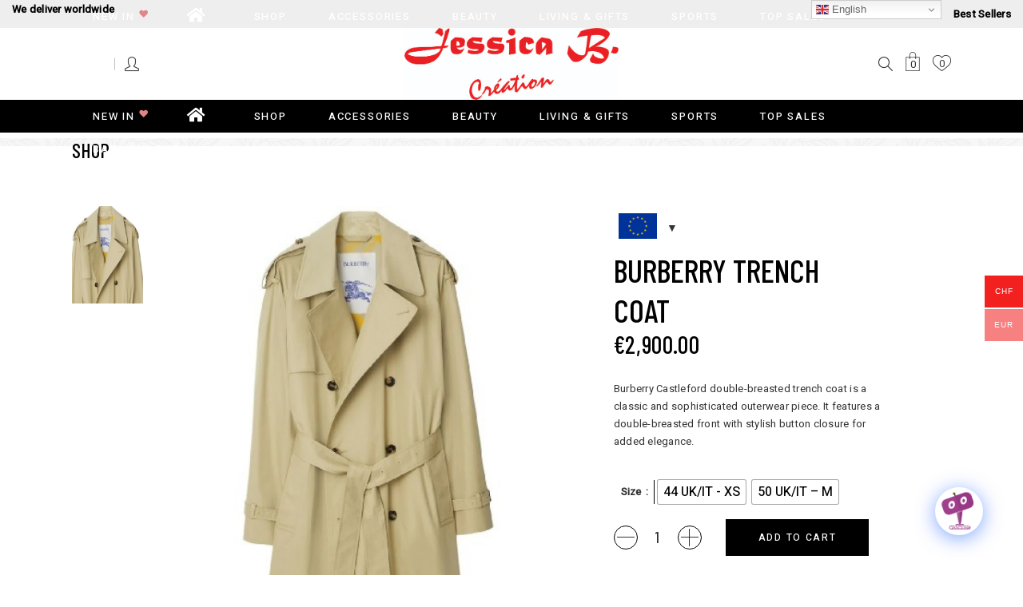

--- FILE ---
content_type: text/html; charset=utf-8
request_url: https://www.google.com/recaptcha/api2/anchor?ar=1&k=6LdDOTgnAAAAALug9xIIhNQ46u_jMYzrKoSIzz4P&co=aHR0cHM6Ly9qZXNzaWNhYmNyZWF0aW9uLmNvbTo0NDM.&hl=en&v=7gg7H51Q-naNfhmCP3_R47ho&size=normal&anchor-ms=20000&execute-ms=30000&cb=tfz9iunjt40l
body_size: 48782
content:
<!DOCTYPE HTML><html dir="ltr" lang="en"><head><meta http-equiv="Content-Type" content="text/html; charset=UTF-8">
<meta http-equiv="X-UA-Compatible" content="IE=edge">
<title>reCAPTCHA</title>
<style type="text/css">
/* cyrillic-ext */
@font-face {
  font-family: 'Roboto';
  font-style: normal;
  font-weight: 400;
  font-stretch: 100%;
  src: url(//fonts.gstatic.com/s/roboto/v48/KFO7CnqEu92Fr1ME7kSn66aGLdTylUAMa3GUBHMdazTgWw.woff2) format('woff2');
  unicode-range: U+0460-052F, U+1C80-1C8A, U+20B4, U+2DE0-2DFF, U+A640-A69F, U+FE2E-FE2F;
}
/* cyrillic */
@font-face {
  font-family: 'Roboto';
  font-style: normal;
  font-weight: 400;
  font-stretch: 100%;
  src: url(//fonts.gstatic.com/s/roboto/v48/KFO7CnqEu92Fr1ME7kSn66aGLdTylUAMa3iUBHMdazTgWw.woff2) format('woff2');
  unicode-range: U+0301, U+0400-045F, U+0490-0491, U+04B0-04B1, U+2116;
}
/* greek-ext */
@font-face {
  font-family: 'Roboto';
  font-style: normal;
  font-weight: 400;
  font-stretch: 100%;
  src: url(//fonts.gstatic.com/s/roboto/v48/KFO7CnqEu92Fr1ME7kSn66aGLdTylUAMa3CUBHMdazTgWw.woff2) format('woff2');
  unicode-range: U+1F00-1FFF;
}
/* greek */
@font-face {
  font-family: 'Roboto';
  font-style: normal;
  font-weight: 400;
  font-stretch: 100%;
  src: url(//fonts.gstatic.com/s/roboto/v48/KFO7CnqEu92Fr1ME7kSn66aGLdTylUAMa3-UBHMdazTgWw.woff2) format('woff2');
  unicode-range: U+0370-0377, U+037A-037F, U+0384-038A, U+038C, U+038E-03A1, U+03A3-03FF;
}
/* math */
@font-face {
  font-family: 'Roboto';
  font-style: normal;
  font-weight: 400;
  font-stretch: 100%;
  src: url(//fonts.gstatic.com/s/roboto/v48/KFO7CnqEu92Fr1ME7kSn66aGLdTylUAMawCUBHMdazTgWw.woff2) format('woff2');
  unicode-range: U+0302-0303, U+0305, U+0307-0308, U+0310, U+0312, U+0315, U+031A, U+0326-0327, U+032C, U+032F-0330, U+0332-0333, U+0338, U+033A, U+0346, U+034D, U+0391-03A1, U+03A3-03A9, U+03B1-03C9, U+03D1, U+03D5-03D6, U+03F0-03F1, U+03F4-03F5, U+2016-2017, U+2034-2038, U+203C, U+2040, U+2043, U+2047, U+2050, U+2057, U+205F, U+2070-2071, U+2074-208E, U+2090-209C, U+20D0-20DC, U+20E1, U+20E5-20EF, U+2100-2112, U+2114-2115, U+2117-2121, U+2123-214F, U+2190, U+2192, U+2194-21AE, U+21B0-21E5, U+21F1-21F2, U+21F4-2211, U+2213-2214, U+2216-22FF, U+2308-230B, U+2310, U+2319, U+231C-2321, U+2336-237A, U+237C, U+2395, U+239B-23B7, U+23D0, U+23DC-23E1, U+2474-2475, U+25AF, U+25B3, U+25B7, U+25BD, U+25C1, U+25CA, U+25CC, U+25FB, U+266D-266F, U+27C0-27FF, U+2900-2AFF, U+2B0E-2B11, U+2B30-2B4C, U+2BFE, U+3030, U+FF5B, U+FF5D, U+1D400-1D7FF, U+1EE00-1EEFF;
}
/* symbols */
@font-face {
  font-family: 'Roboto';
  font-style: normal;
  font-weight: 400;
  font-stretch: 100%;
  src: url(//fonts.gstatic.com/s/roboto/v48/KFO7CnqEu92Fr1ME7kSn66aGLdTylUAMaxKUBHMdazTgWw.woff2) format('woff2');
  unicode-range: U+0001-000C, U+000E-001F, U+007F-009F, U+20DD-20E0, U+20E2-20E4, U+2150-218F, U+2190, U+2192, U+2194-2199, U+21AF, U+21E6-21F0, U+21F3, U+2218-2219, U+2299, U+22C4-22C6, U+2300-243F, U+2440-244A, U+2460-24FF, U+25A0-27BF, U+2800-28FF, U+2921-2922, U+2981, U+29BF, U+29EB, U+2B00-2BFF, U+4DC0-4DFF, U+FFF9-FFFB, U+10140-1018E, U+10190-1019C, U+101A0, U+101D0-101FD, U+102E0-102FB, U+10E60-10E7E, U+1D2C0-1D2D3, U+1D2E0-1D37F, U+1F000-1F0FF, U+1F100-1F1AD, U+1F1E6-1F1FF, U+1F30D-1F30F, U+1F315, U+1F31C, U+1F31E, U+1F320-1F32C, U+1F336, U+1F378, U+1F37D, U+1F382, U+1F393-1F39F, U+1F3A7-1F3A8, U+1F3AC-1F3AF, U+1F3C2, U+1F3C4-1F3C6, U+1F3CA-1F3CE, U+1F3D4-1F3E0, U+1F3ED, U+1F3F1-1F3F3, U+1F3F5-1F3F7, U+1F408, U+1F415, U+1F41F, U+1F426, U+1F43F, U+1F441-1F442, U+1F444, U+1F446-1F449, U+1F44C-1F44E, U+1F453, U+1F46A, U+1F47D, U+1F4A3, U+1F4B0, U+1F4B3, U+1F4B9, U+1F4BB, U+1F4BF, U+1F4C8-1F4CB, U+1F4D6, U+1F4DA, U+1F4DF, U+1F4E3-1F4E6, U+1F4EA-1F4ED, U+1F4F7, U+1F4F9-1F4FB, U+1F4FD-1F4FE, U+1F503, U+1F507-1F50B, U+1F50D, U+1F512-1F513, U+1F53E-1F54A, U+1F54F-1F5FA, U+1F610, U+1F650-1F67F, U+1F687, U+1F68D, U+1F691, U+1F694, U+1F698, U+1F6AD, U+1F6B2, U+1F6B9-1F6BA, U+1F6BC, U+1F6C6-1F6CF, U+1F6D3-1F6D7, U+1F6E0-1F6EA, U+1F6F0-1F6F3, U+1F6F7-1F6FC, U+1F700-1F7FF, U+1F800-1F80B, U+1F810-1F847, U+1F850-1F859, U+1F860-1F887, U+1F890-1F8AD, U+1F8B0-1F8BB, U+1F8C0-1F8C1, U+1F900-1F90B, U+1F93B, U+1F946, U+1F984, U+1F996, U+1F9E9, U+1FA00-1FA6F, U+1FA70-1FA7C, U+1FA80-1FA89, U+1FA8F-1FAC6, U+1FACE-1FADC, U+1FADF-1FAE9, U+1FAF0-1FAF8, U+1FB00-1FBFF;
}
/* vietnamese */
@font-face {
  font-family: 'Roboto';
  font-style: normal;
  font-weight: 400;
  font-stretch: 100%;
  src: url(//fonts.gstatic.com/s/roboto/v48/KFO7CnqEu92Fr1ME7kSn66aGLdTylUAMa3OUBHMdazTgWw.woff2) format('woff2');
  unicode-range: U+0102-0103, U+0110-0111, U+0128-0129, U+0168-0169, U+01A0-01A1, U+01AF-01B0, U+0300-0301, U+0303-0304, U+0308-0309, U+0323, U+0329, U+1EA0-1EF9, U+20AB;
}
/* latin-ext */
@font-face {
  font-family: 'Roboto';
  font-style: normal;
  font-weight: 400;
  font-stretch: 100%;
  src: url(//fonts.gstatic.com/s/roboto/v48/KFO7CnqEu92Fr1ME7kSn66aGLdTylUAMa3KUBHMdazTgWw.woff2) format('woff2');
  unicode-range: U+0100-02BA, U+02BD-02C5, U+02C7-02CC, U+02CE-02D7, U+02DD-02FF, U+0304, U+0308, U+0329, U+1D00-1DBF, U+1E00-1E9F, U+1EF2-1EFF, U+2020, U+20A0-20AB, U+20AD-20C0, U+2113, U+2C60-2C7F, U+A720-A7FF;
}
/* latin */
@font-face {
  font-family: 'Roboto';
  font-style: normal;
  font-weight: 400;
  font-stretch: 100%;
  src: url(//fonts.gstatic.com/s/roboto/v48/KFO7CnqEu92Fr1ME7kSn66aGLdTylUAMa3yUBHMdazQ.woff2) format('woff2');
  unicode-range: U+0000-00FF, U+0131, U+0152-0153, U+02BB-02BC, U+02C6, U+02DA, U+02DC, U+0304, U+0308, U+0329, U+2000-206F, U+20AC, U+2122, U+2191, U+2193, U+2212, U+2215, U+FEFF, U+FFFD;
}
/* cyrillic-ext */
@font-face {
  font-family: 'Roboto';
  font-style: normal;
  font-weight: 500;
  font-stretch: 100%;
  src: url(//fonts.gstatic.com/s/roboto/v48/KFO7CnqEu92Fr1ME7kSn66aGLdTylUAMa3GUBHMdazTgWw.woff2) format('woff2');
  unicode-range: U+0460-052F, U+1C80-1C8A, U+20B4, U+2DE0-2DFF, U+A640-A69F, U+FE2E-FE2F;
}
/* cyrillic */
@font-face {
  font-family: 'Roboto';
  font-style: normal;
  font-weight: 500;
  font-stretch: 100%;
  src: url(//fonts.gstatic.com/s/roboto/v48/KFO7CnqEu92Fr1ME7kSn66aGLdTylUAMa3iUBHMdazTgWw.woff2) format('woff2');
  unicode-range: U+0301, U+0400-045F, U+0490-0491, U+04B0-04B1, U+2116;
}
/* greek-ext */
@font-face {
  font-family: 'Roboto';
  font-style: normal;
  font-weight: 500;
  font-stretch: 100%;
  src: url(//fonts.gstatic.com/s/roboto/v48/KFO7CnqEu92Fr1ME7kSn66aGLdTylUAMa3CUBHMdazTgWw.woff2) format('woff2');
  unicode-range: U+1F00-1FFF;
}
/* greek */
@font-face {
  font-family: 'Roboto';
  font-style: normal;
  font-weight: 500;
  font-stretch: 100%;
  src: url(//fonts.gstatic.com/s/roboto/v48/KFO7CnqEu92Fr1ME7kSn66aGLdTylUAMa3-UBHMdazTgWw.woff2) format('woff2');
  unicode-range: U+0370-0377, U+037A-037F, U+0384-038A, U+038C, U+038E-03A1, U+03A3-03FF;
}
/* math */
@font-face {
  font-family: 'Roboto';
  font-style: normal;
  font-weight: 500;
  font-stretch: 100%;
  src: url(//fonts.gstatic.com/s/roboto/v48/KFO7CnqEu92Fr1ME7kSn66aGLdTylUAMawCUBHMdazTgWw.woff2) format('woff2');
  unicode-range: U+0302-0303, U+0305, U+0307-0308, U+0310, U+0312, U+0315, U+031A, U+0326-0327, U+032C, U+032F-0330, U+0332-0333, U+0338, U+033A, U+0346, U+034D, U+0391-03A1, U+03A3-03A9, U+03B1-03C9, U+03D1, U+03D5-03D6, U+03F0-03F1, U+03F4-03F5, U+2016-2017, U+2034-2038, U+203C, U+2040, U+2043, U+2047, U+2050, U+2057, U+205F, U+2070-2071, U+2074-208E, U+2090-209C, U+20D0-20DC, U+20E1, U+20E5-20EF, U+2100-2112, U+2114-2115, U+2117-2121, U+2123-214F, U+2190, U+2192, U+2194-21AE, U+21B0-21E5, U+21F1-21F2, U+21F4-2211, U+2213-2214, U+2216-22FF, U+2308-230B, U+2310, U+2319, U+231C-2321, U+2336-237A, U+237C, U+2395, U+239B-23B7, U+23D0, U+23DC-23E1, U+2474-2475, U+25AF, U+25B3, U+25B7, U+25BD, U+25C1, U+25CA, U+25CC, U+25FB, U+266D-266F, U+27C0-27FF, U+2900-2AFF, U+2B0E-2B11, U+2B30-2B4C, U+2BFE, U+3030, U+FF5B, U+FF5D, U+1D400-1D7FF, U+1EE00-1EEFF;
}
/* symbols */
@font-face {
  font-family: 'Roboto';
  font-style: normal;
  font-weight: 500;
  font-stretch: 100%;
  src: url(//fonts.gstatic.com/s/roboto/v48/KFO7CnqEu92Fr1ME7kSn66aGLdTylUAMaxKUBHMdazTgWw.woff2) format('woff2');
  unicode-range: U+0001-000C, U+000E-001F, U+007F-009F, U+20DD-20E0, U+20E2-20E4, U+2150-218F, U+2190, U+2192, U+2194-2199, U+21AF, U+21E6-21F0, U+21F3, U+2218-2219, U+2299, U+22C4-22C6, U+2300-243F, U+2440-244A, U+2460-24FF, U+25A0-27BF, U+2800-28FF, U+2921-2922, U+2981, U+29BF, U+29EB, U+2B00-2BFF, U+4DC0-4DFF, U+FFF9-FFFB, U+10140-1018E, U+10190-1019C, U+101A0, U+101D0-101FD, U+102E0-102FB, U+10E60-10E7E, U+1D2C0-1D2D3, U+1D2E0-1D37F, U+1F000-1F0FF, U+1F100-1F1AD, U+1F1E6-1F1FF, U+1F30D-1F30F, U+1F315, U+1F31C, U+1F31E, U+1F320-1F32C, U+1F336, U+1F378, U+1F37D, U+1F382, U+1F393-1F39F, U+1F3A7-1F3A8, U+1F3AC-1F3AF, U+1F3C2, U+1F3C4-1F3C6, U+1F3CA-1F3CE, U+1F3D4-1F3E0, U+1F3ED, U+1F3F1-1F3F3, U+1F3F5-1F3F7, U+1F408, U+1F415, U+1F41F, U+1F426, U+1F43F, U+1F441-1F442, U+1F444, U+1F446-1F449, U+1F44C-1F44E, U+1F453, U+1F46A, U+1F47D, U+1F4A3, U+1F4B0, U+1F4B3, U+1F4B9, U+1F4BB, U+1F4BF, U+1F4C8-1F4CB, U+1F4D6, U+1F4DA, U+1F4DF, U+1F4E3-1F4E6, U+1F4EA-1F4ED, U+1F4F7, U+1F4F9-1F4FB, U+1F4FD-1F4FE, U+1F503, U+1F507-1F50B, U+1F50D, U+1F512-1F513, U+1F53E-1F54A, U+1F54F-1F5FA, U+1F610, U+1F650-1F67F, U+1F687, U+1F68D, U+1F691, U+1F694, U+1F698, U+1F6AD, U+1F6B2, U+1F6B9-1F6BA, U+1F6BC, U+1F6C6-1F6CF, U+1F6D3-1F6D7, U+1F6E0-1F6EA, U+1F6F0-1F6F3, U+1F6F7-1F6FC, U+1F700-1F7FF, U+1F800-1F80B, U+1F810-1F847, U+1F850-1F859, U+1F860-1F887, U+1F890-1F8AD, U+1F8B0-1F8BB, U+1F8C0-1F8C1, U+1F900-1F90B, U+1F93B, U+1F946, U+1F984, U+1F996, U+1F9E9, U+1FA00-1FA6F, U+1FA70-1FA7C, U+1FA80-1FA89, U+1FA8F-1FAC6, U+1FACE-1FADC, U+1FADF-1FAE9, U+1FAF0-1FAF8, U+1FB00-1FBFF;
}
/* vietnamese */
@font-face {
  font-family: 'Roboto';
  font-style: normal;
  font-weight: 500;
  font-stretch: 100%;
  src: url(//fonts.gstatic.com/s/roboto/v48/KFO7CnqEu92Fr1ME7kSn66aGLdTylUAMa3OUBHMdazTgWw.woff2) format('woff2');
  unicode-range: U+0102-0103, U+0110-0111, U+0128-0129, U+0168-0169, U+01A0-01A1, U+01AF-01B0, U+0300-0301, U+0303-0304, U+0308-0309, U+0323, U+0329, U+1EA0-1EF9, U+20AB;
}
/* latin-ext */
@font-face {
  font-family: 'Roboto';
  font-style: normal;
  font-weight: 500;
  font-stretch: 100%;
  src: url(//fonts.gstatic.com/s/roboto/v48/KFO7CnqEu92Fr1ME7kSn66aGLdTylUAMa3KUBHMdazTgWw.woff2) format('woff2');
  unicode-range: U+0100-02BA, U+02BD-02C5, U+02C7-02CC, U+02CE-02D7, U+02DD-02FF, U+0304, U+0308, U+0329, U+1D00-1DBF, U+1E00-1E9F, U+1EF2-1EFF, U+2020, U+20A0-20AB, U+20AD-20C0, U+2113, U+2C60-2C7F, U+A720-A7FF;
}
/* latin */
@font-face {
  font-family: 'Roboto';
  font-style: normal;
  font-weight: 500;
  font-stretch: 100%;
  src: url(//fonts.gstatic.com/s/roboto/v48/KFO7CnqEu92Fr1ME7kSn66aGLdTylUAMa3yUBHMdazQ.woff2) format('woff2');
  unicode-range: U+0000-00FF, U+0131, U+0152-0153, U+02BB-02BC, U+02C6, U+02DA, U+02DC, U+0304, U+0308, U+0329, U+2000-206F, U+20AC, U+2122, U+2191, U+2193, U+2212, U+2215, U+FEFF, U+FFFD;
}
/* cyrillic-ext */
@font-face {
  font-family: 'Roboto';
  font-style: normal;
  font-weight: 900;
  font-stretch: 100%;
  src: url(//fonts.gstatic.com/s/roboto/v48/KFO7CnqEu92Fr1ME7kSn66aGLdTylUAMa3GUBHMdazTgWw.woff2) format('woff2');
  unicode-range: U+0460-052F, U+1C80-1C8A, U+20B4, U+2DE0-2DFF, U+A640-A69F, U+FE2E-FE2F;
}
/* cyrillic */
@font-face {
  font-family: 'Roboto';
  font-style: normal;
  font-weight: 900;
  font-stretch: 100%;
  src: url(//fonts.gstatic.com/s/roboto/v48/KFO7CnqEu92Fr1ME7kSn66aGLdTylUAMa3iUBHMdazTgWw.woff2) format('woff2');
  unicode-range: U+0301, U+0400-045F, U+0490-0491, U+04B0-04B1, U+2116;
}
/* greek-ext */
@font-face {
  font-family: 'Roboto';
  font-style: normal;
  font-weight: 900;
  font-stretch: 100%;
  src: url(//fonts.gstatic.com/s/roboto/v48/KFO7CnqEu92Fr1ME7kSn66aGLdTylUAMa3CUBHMdazTgWw.woff2) format('woff2');
  unicode-range: U+1F00-1FFF;
}
/* greek */
@font-face {
  font-family: 'Roboto';
  font-style: normal;
  font-weight: 900;
  font-stretch: 100%;
  src: url(//fonts.gstatic.com/s/roboto/v48/KFO7CnqEu92Fr1ME7kSn66aGLdTylUAMa3-UBHMdazTgWw.woff2) format('woff2');
  unicode-range: U+0370-0377, U+037A-037F, U+0384-038A, U+038C, U+038E-03A1, U+03A3-03FF;
}
/* math */
@font-face {
  font-family: 'Roboto';
  font-style: normal;
  font-weight: 900;
  font-stretch: 100%;
  src: url(//fonts.gstatic.com/s/roboto/v48/KFO7CnqEu92Fr1ME7kSn66aGLdTylUAMawCUBHMdazTgWw.woff2) format('woff2');
  unicode-range: U+0302-0303, U+0305, U+0307-0308, U+0310, U+0312, U+0315, U+031A, U+0326-0327, U+032C, U+032F-0330, U+0332-0333, U+0338, U+033A, U+0346, U+034D, U+0391-03A1, U+03A3-03A9, U+03B1-03C9, U+03D1, U+03D5-03D6, U+03F0-03F1, U+03F4-03F5, U+2016-2017, U+2034-2038, U+203C, U+2040, U+2043, U+2047, U+2050, U+2057, U+205F, U+2070-2071, U+2074-208E, U+2090-209C, U+20D0-20DC, U+20E1, U+20E5-20EF, U+2100-2112, U+2114-2115, U+2117-2121, U+2123-214F, U+2190, U+2192, U+2194-21AE, U+21B0-21E5, U+21F1-21F2, U+21F4-2211, U+2213-2214, U+2216-22FF, U+2308-230B, U+2310, U+2319, U+231C-2321, U+2336-237A, U+237C, U+2395, U+239B-23B7, U+23D0, U+23DC-23E1, U+2474-2475, U+25AF, U+25B3, U+25B7, U+25BD, U+25C1, U+25CA, U+25CC, U+25FB, U+266D-266F, U+27C0-27FF, U+2900-2AFF, U+2B0E-2B11, U+2B30-2B4C, U+2BFE, U+3030, U+FF5B, U+FF5D, U+1D400-1D7FF, U+1EE00-1EEFF;
}
/* symbols */
@font-face {
  font-family: 'Roboto';
  font-style: normal;
  font-weight: 900;
  font-stretch: 100%;
  src: url(//fonts.gstatic.com/s/roboto/v48/KFO7CnqEu92Fr1ME7kSn66aGLdTylUAMaxKUBHMdazTgWw.woff2) format('woff2');
  unicode-range: U+0001-000C, U+000E-001F, U+007F-009F, U+20DD-20E0, U+20E2-20E4, U+2150-218F, U+2190, U+2192, U+2194-2199, U+21AF, U+21E6-21F0, U+21F3, U+2218-2219, U+2299, U+22C4-22C6, U+2300-243F, U+2440-244A, U+2460-24FF, U+25A0-27BF, U+2800-28FF, U+2921-2922, U+2981, U+29BF, U+29EB, U+2B00-2BFF, U+4DC0-4DFF, U+FFF9-FFFB, U+10140-1018E, U+10190-1019C, U+101A0, U+101D0-101FD, U+102E0-102FB, U+10E60-10E7E, U+1D2C0-1D2D3, U+1D2E0-1D37F, U+1F000-1F0FF, U+1F100-1F1AD, U+1F1E6-1F1FF, U+1F30D-1F30F, U+1F315, U+1F31C, U+1F31E, U+1F320-1F32C, U+1F336, U+1F378, U+1F37D, U+1F382, U+1F393-1F39F, U+1F3A7-1F3A8, U+1F3AC-1F3AF, U+1F3C2, U+1F3C4-1F3C6, U+1F3CA-1F3CE, U+1F3D4-1F3E0, U+1F3ED, U+1F3F1-1F3F3, U+1F3F5-1F3F7, U+1F408, U+1F415, U+1F41F, U+1F426, U+1F43F, U+1F441-1F442, U+1F444, U+1F446-1F449, U+1F44C-1F44E, U+1F453, U+1F46A, U+1F47D, U+1F4A3, U+1F4B0, U+1F4B3, U+1F4B9, U+1F4BB, U+1F4BF, U+1F4C8-1F4CB, U+1F4D6, U+1F4DA, U+1F4DF, U+1F4E3-1F4E6, U+1F4EA-1F4ED, U+1F4F7, U+1F4F9-1F4FB, U+1F4FD-1F4FE, U+1F503, U+1F507-1F50B, U+1F50D, U+1F512-1F513, U+1F53E-1F54A, U+1F54F-1F5FA, U+1F610, U+1F650-1F67F, U+1F687, U+1F68D, U+1F691, U+1F694, U+1F698, U+1F6AD, U+1F6B2, U+1F6B9-1F6BA, U+1F6BC, U+1F6C6-1F6CF, U+1F6D3-1F6D7, U+1F6E0-1F6EA, U+1F6F0-1F6F3, U+1F6F7-1F6FC, U+1F700-1F7FF, U+1F800-1F80B, U+1F810-1F847, U+1F850-1F859, U+1F860-1F887, U+1F890-1F8AD, U+1F8B0-1F8BB, U+1F8C0-1F8C1, U+1F900-1F90B, U+1F93B, U+1F946, U+1F984, U+1F996, U+1F9E9, U+1FA00-1FA6F, U+1FA70-1FA7C, U+1FA80-1FA89, U+1FA8F-1FAC6, U+1FACE-1FADC, U+1FADF-1FAE9, U+1FAF0-1FAF8, U+1FB00-1FBFF;
}
/* vietnamese */
@font-face {
  font-family: 'Roboto';
  font-style: normal;
  font-weight: 900;
  font-stretch: 100%;
  src: url(//fonts.gstatic.com/s/roboto/v48/KFO7CnqEu92Fr1ME7kSn66aGLdTylUAMa3OUBHMdazTgWw.woff2) format('woff2');
  unicode-range: U+0102-0103, U+0110-0111, U+0128-0129, U+0168-0169, U+01A0-01A1, U+01AF-01B0, U+0300-0301, U+0303-0304, U+0308-0309, U+0323, U+0329, U+1EA0-1EF9, U+20AB;
}
/* latin-ext */
@font-face {
  font-family: 'Roboto';
  font-style: normal;
  font-weight: 900;
  font-stretch: 100%;
  src: url(//fonts.gstatic.com/s/roboto/v48/KFO7CnqEu92Fr1ME7kSn66aGLdTylUAMa3KUBHMdazTgWw.woff2) format('woff2');
  unicode-range: U+0100-02BA, U+02BD-02C5, U+02C7-02CC, U+02CE-02D7, U+02DD-02FF, U+0304, U+0308, U+0329, U+1D00-1DBF, U+1E00-1E9F, U+1EF2-1EFF, U+2020, U+20A0-20AB, U+20AD-20C0, U+2113, U+2C60-2C7F, U+A720-A7FF;
}
/* latin */
@font-face {
  font-family: 'Roboto';
  font-style: normal;
  font-weight: 900;
  font-stretch: 100%;
  src: url(//fonts.gstatic.com/s/roboto/v48/KFO7CnqEu92Fr1ME7kSn66aGLdTylUAMa3yUBHMdazQ.woff2) format('woff2');
  unicode-range: U+0000-00FF, U+0131, U+0152-0153, U+02BB-02BC, U+02C6, U+02DA, U+02DC, U+0304, U+0308, U+0329, U+2000-206F, U+20AC, U+2122, U+2191, U+2193, U+2212, U+2215, U+FEFF, U+FFFD;
}

</style>
<link rel="stylesheet" type="text/css" href="https://www.gstatic.com/recaptcha/releases/7gg7H51Q-naNfhmCP3_R47ho/styles__ltr.css">
<script nonce="x5sPy33OsCn04IiYkVNbTg" type="text/javascript">window['__recaptcha_api'] = 'https://www.google.com/recaptcha/api2/';</script>
<script type="text/javascript" src="https://www.gstatic.com/recaptcha/releases/7gg7H51Q-naNfhmCP3_R47ho/recaptcha__en.js" nonce="x5sPy33OsCn04IiYkVNbTg">
      
    </script></head>
<body><div id="rc-anchor-alert" class="rc-anchor-alert"></div>
<input type="hidden" id="recaptcha-token" value="[base64]">
<script type="text/javascript" nonce="x5sPy33OsCn04IiYkVNbTg">
      recaptcha.anchor.Main.init("[\x22ainput\x22,[\x22bgdata\x22,\x22\x22,\[base64]/[base64]/[base64]/KE4oMTI0LHYsdi5HKSxMWihsLHYpKTpOKDEyNCx2LGwpLFYpLHYpLFQpKSxGKDE3MSx2KX0scjc9ZnVuY3Rpb24obCl7cmV0dXJuIGx9LEM9ZnVuY3Rpb24obCxWLHYpe04odixsLFYpLFZbYWtdPTI3OTZ9LG49ZnVuY3Rpb24obCxWKXtWLlg9KChWLlg/[base64]/[base64]/[base64]/[base64]/[base64]/[base64]/[base64]/[base64]/[base64]/[base64]/[base64]\\u003d\x22,\[base64]\\u003d\\u003d\x22,\x22TxNPNcKLwqDDqGgJXnA/wossOmbDpVvCnCl/U8O6w7MPw4PCuH3Dl0rCpzXDmErCjCfDkcKHScKcVTAAw4A2Iyhpw6wRw74BMsKlLgERR0U1NR8Xwr7CtVDDjwrCksOmw6Evwpscw6zDisKlw61sRMO/wpHDu8OEDDTCnmbDh8KlwqA8wp8Ow4Q/MnTCtWB3w7cOfzrCssOpEsO4cnnCukIIIMOawpERdW8iN8ODw4bCpw8vwobDq8KWw4vDjMOqHRtWRcKSwrzCssOTdD/Cg8Otw5PChCfCrcOywqHCtsKnwqJVPj/ClsKGUcOweiLCq8K8wrPClj8cwonDl1wuwoDCswwPwr/CoMKlwqZ2w6QVwozDo8KdSsOSwp3Dqidvw6sqwr9Cw5LDqcKtw5sXw7JjOMOgJCzDs3XDosOow54rw7gQw6g4w4ofTgZFA8KQMsKbwpU/Cl7DpyfDs8OVQ3UlEsK+Ilxmw4sIw6vDicOqw7LCg8K0BMK1TsOKX03Dh8K2J8Klw5jCncOSO8OlwqXCl2DDqW/DrTjDkCo5FsKyB8O1XRfDgcKLBkwbw4zCnhTCjmkDwq/DvMKcw4Aawq3CuMOfA8KKNMK6EsOGwrMaAT7CqVZ9Yg7ChcOWahESP8KDwoscwqMlQcOfw6BXw71ewrhTVcOYAcK8w7NBVTZuw699woHCucOAW8OjZSTCjsOUw5dBw5XDjcKPe8O9w5PDq8Ojwp4+w77CjcO/BEXDpVYzwqPDqsOXZ2JEWcOYC2/Di8KewqhBw7vDjMOTwrYGwqTDtFZow7FgwrE/wqsaUS7CiWnCiFrClFzClsOYdELCjV9RbsK/aCPCjsO/w4oJDCZLYXlTFsOUw7DCkcOGLnjDogQPGkgMYHLCjDNLUiA/XQU0e8KUPnvDncO3IMKswqXDjcKsRmU+RTTCjsOYdcKHw5/Dtk3DnHnDpcOfwrTCpz9YJMKzwqfCghvCinfCqsKWwqLDmsOKX3NrMH3DokUbUwVEI8OBwqDCq3h4eVZzajHCvcKcbcO5fMOWA8KMP8OjwrpQKgXDg8O0HVTDjMK/w5gCE8O/w5d4wrrCpndKwoPDulU4JMOEbsOdWcOgWlfCgG/DpytswpXDuR/CqHUyFWHDu8K2OcOmSy/DrGtqKcKVwqxWMgnClBZLw5pAw7DCncO5wqlDXWzCkR/[base64]/DucKNw59PwokowovCkwvCgMOJdcKFwowrXhc+JMOKwrAHw6LCosOVwp1qP8KcM8OTQkDDiMKOw57DsgfCjcKjSMOQRsOuFm9lUTQ2wrpMw7VZw6/DlDDCllkODMOYMB3DhUojAMONw6LCnGlCworCsDN/W3jCt33Dox4fw4ZYEMOrQRQqw4wsNjtSwqXCnkvDk8Opw51VDcOIJ8OMScKXw6kRLsKow5XDjcOfUcKOw7fCrsOsMW/DuMKAw45lL1TCigTDkyk7PcOXcHMbw7/ClmzCocONFE7Cnksmw7dywoDCkMK0wrLCrcKSZCTCgn/[base64]/Dp8OdfwMPwqfDoMKtLxnDnkfChMOkAR3DrmhKL1hpw6bCj3/DoybDkRcgXE3Di2jCmwZoeDN9w6LDtcKHeETDjB1kFhgxfcOIw7bCsFJtw6N0w650w4Z4wrTCq8KRaSXDm8KAw4gtwoXDrV05wqNRHVQJbUjCgkzCm15+w4sVRcOvIAB3w77Cn8O/w5DDuy0eWcO7wq5PEVYTw7fDp8Otw63DpMKdw7XCh8OVw4zDnsK2UHVkworClyl9LQvDocOWOcOjw4bDkcO3w6tRw6/CscK8wqbCssKcAGbCmhhww5/Dt1XCrFvChcOxw4wND8KlBcKANnTCixELw63CiMK/wrZ9w4TCjsONwrDDhhIIL8OFw6HCjcKqw4M8ecOAVy7CkcOkNX/[base64]/[base64]/CosOFw7jCszTDoALDgj3ChsOlwqcQwqASw6XCi0fCp8KMYcKrw58RQ0JPw6YwwpJ7eW9/X8Kvw69aw73DhCw6wp/CumvDgVLCpXZIwrTCpsKmw5nCgg4gwqRIw7RJOsOhwqPCkcO+wpLCscKEWB4DwpvCnsK4anPDqsOLw5VJw4LDpcKZw6lqYE7DisKlIwHCgMKgwqF0ezhww6FUGMOEw5zCi8O8Ll92wrYtZ8O1wpNqBR5sw5NLQn3DpMKGZS/Dkn4IRcOUwqnDt8Oyw4LDvcOxw6B8w4rCkMKtwpJRwo7DksOjwobCi8OeVgtkw6vCrMOnw5fDrTMXJiV/[base64]/CgUwlE8O5wrvDjVRlw4TCgl7DjcKjFm7DucOSNkhMZlkSBMK2wrfDsmXCgsOow4zDt2DDhMOvaCrDmgwQwoZhw681woXCnsKJwp0iMcKjfD3CkBvCjw/[base64]/w73DukwDPsKHw7vDiUANTcODZ8KNGw/ClcKgV2/CvMKVw6dtw5hUPQTDmcOMwqw6QsOcwqAjO8KTb8OudsOKLTEYw7M1woNIw7XDmXzDqz/[base64]/[base64]/CvMKow7vCosK4w6tLwrNMGzDDj25gwqjCvsKjV8Krw6vDmsK3wqE4IsOEAsKOw7NGwpQlREQZWjXCjcOdw4fDnVrClGTDiVnDslEjWUQraBvCuMKEalotw5rCoMKjwrBkKcOwwqB1FCvDpmkWw4jCuMOtw67Dv0sjOgnCtl9QwpsvbMOuwrHCg3bDkMO/w4knw6sWw61LwogGwpPDksKlw7vDpMOoNcK/w7Fjw6LClAUsVcOTDsOWw7zDgMOnwqnDmsKUesK3w6/[base64]/wop8w44ww4rDnEjDrktEw5g2DgLDkiYoMMObwqzDmXxHw7fCnMO/WkAKw4XCjsOkwpXDhMOaDxpGwrohwr7ChwQZdRPDoz3Cu8O3wqnCvBMPIsKBHMOfwoXDjUbCu1zCusKnJ1YZw4NtFG/DoMKRbMO6w6/[base64]/[base64]/QCXDnX5ewqxvw4zDp8KFW8O9wr3DucKjwr/Cgi9rwpHDi8OrSjbCl8KQw6onCMOAEBcvf8KwVsOwwp/DkFApYcOrX8O2w4DCkRDCgcOLTMOKLB/DicKJE8KHw5A9ezsCScKcYcKGw7vCuMKowpBMeMKxKcODw6ZIw4DCncKfHhLDlB0gwqpgCHBSw5bDlyfCp8O5YENKwogAFnbCm8OawqTCicOfwrLCncK/woDDuDRCwqDCsS7CjMK4woNDRxTDn8OdwoXCrsKlwrlNwprDqhAKDm7DmhnCin8icFzDrzgdwq/[base64]/DkcOYw5zDpMO6VMOtLmTDqVIswoLCmsKYwq5iwrrDosK/w589OhzDrcOywpcjwq9nw47CmA5Jw7s4w4jDkwRRwqNDdH3Cv8KWw5smGl4qwp3CqsOUGFZXGMKiw7dBw5USdRAGc8KLw7UvBWxYGy8EwrVxZ8Oiw58Pwpciw6fDo8Kfw6J1ZcKPY2zDtsOtw7LCjcKIw7xjIMO3UsOzw6/ChCdCLsKmw5/DssKLw4gMwqDDm38KX8KgZhMIFcOJw5kOHMO6fcOdBF3Ci0VUIMKVDirDnMOENC/[base64]/[base64]/[base64]/CjmzDo8O5w5IvYlbCtRREw7zCnnrDgsKLR8KCesKrVxjCqcKKVnvDqVEvDcKda8Oiw7Anw4IbEBJ4wo07wq8zVMOjAsKDwo88NsOFw5nCnsKPCCV4w5xHw4PDoHx5w7nDvcKMOzDDisOcw7wgYcOFE8KiwoXDrsOeGsOTSQl/wq8dJ8OjcMKIw5TDs0BJw59xFRRswonDi8KTCMOXwp0uw5rDhMOvwq/CvCN6F8KNQMOzCh3DpgrClsOBw73CvsKVwqzDvsOeKkhKwo9/bwpgQ8OneT3CkMO1ScKNccKLw6PCs27DrC4JwrVjw69pwqTDpkdCJsOQwqrDu3BGw7kHO8K3wrXCrMOxw6ZOMsKjOhx1w7/Dp8KYfsKiccKHZsKjwoM1w7nDo3ghw65xAAU2w5LDtcOzwp/Cl1ZMWcOww6/DtcKxQsO8GsOCdzY8wrphw4jCjsKAw6TCtcOaC8Oswr1rwqpTRcOWwrzCoUdbJsO8OMOqwp9OU3HDnHHDjUrDg2LDhcKXw5VWw6HDjMOGw5NeTwTDuhTCogJDwo1aQVvCoQvCpMO/w4EjH1QiwpDClsKDw6LDs8KZVChbwpgpwqsCXDdlTcK+eiDDvsOqw7fDqMKiwp/Dl8OawqvCngPCkcO2SQHCoCBLPUhAwrrDpsObP8ObMMKhMHnDi8KNw58HVcKuPjsrV8KuasKIcBnCoUDDgsOaw4/DrcOIU8KewqrCtsKsw5bDuxA2wrglw5AUG15sYSJpwpvDhVjCvGTCmSrDiDPDszfCrQzDm8Oow7A5I3PCmTVDBcOdwpgFw5LDtMK/wro5w7YVJ8KfNMKMwr9fG8KywqHCpcKdw7N5w7lWw5AhwpRhJMOtwoBoPTbCi3djw4zDjCjDncOqwpYKJgLCkjdBwqI5wowQJ8KSccOswrB4w5t2w7UQwq58eXTDhgPCqRjDoHdSw4zDscK3ZcO+w7HChMKNw6zDlsOOw5/[base64]/Do8OQwrwqw57CqRAbw47CnMOVw5XDgcKYwq/DhMKLYMKCScKuVUBjYcOTH8OHBsKYw5ZywrZbEnx2dcK0wosDScKswr3Dj8KJwqFeJQ/[base64]/CqMKtwqzDty7Cu8ORGD7CvsKpcmd8w4EDw7PDhUDCq2bClMKYw5QEIX7DsVTCosKdU8KDXsOvFsKAUgjDtiFqw4NAPMOgOEQmZSB8w5HDgMKuE2rCncK8w5vDusOyd2E6VRjDqsONVsO/VngmC0BZw4fClRl3wrTCusOZBVUxw43CtcKlwpttw5Yiw6TCiFhKw5ENDT9lw6zDusKnwoDCrn3DgxdqWMKADMOGwqbDk8Orw7oNH0J/[base64]/wpt2JsKcfEo2wqnClm3DpFPCqsK9w4/CtcK/wpgAw7dhFsO/w5fCnMKnHU3CtDVuwo/DmF9Tw50ZDcORC8KedQ8RwrAqZMK7wo3DqcK6NcOAfMO6w7VEd0zCn8KeIcKOb8KrPykvwotdw7IeYsO4worCgsO5wr9zIsKOdxNew7dIw7vCsDjCr8KWw742w6DDocKtNcOhCsKYaFJbwo5+dnfDhsK5A0Rtw4LCuMKzUMOYDjHCr1/CjTM1T8KAXcO4Y8O/F8O5d8OjHMKsw5/CohPCsV7DusOITUbCpH/CmcK/Y8KvwrvDo8KFw5xww7bCs0APH3DCrMKOw5bDhi/Dt8KzwpA9G8OjD8O0T8KHw6Q0w67DiWvDhWvCsG7DmgLDhBvDoMOIwqJsw5jClMOBwroWw61iwo0KwrIDw5HDtcKPVTTDri/CnSTDn8O1ecOiYMKUCsOCN8OfM8KDHCpWbizCgMKIP8Ofwq8PH1gIPsOtwrpgDMOrN8OwDMKhwrPDpMKrwpJqR8OpCyjCgx7DuFPCgmLCrBh5wo4kf1o4VcKcwojDoVPDsgwnwpTCml/DssKxfcKBwq5fwrnDi8Knwq0rw73CnMKTw4J+w6k1wpHDtMOCwpzClgLDhknDmMO8a2fCocOcFMKzwpzCvFHCksKew4wLLMKSwrAwJcO/[base64]/w41iwrLCpFnCpsO6JcOuwqQkLMOfKMO3w7jDlUFgH8ORSR/Cl0vDhyIUScOtw6/DuVAicMOBwoBONMO+TRfCu8KlDcKjTsO+URrCgsO1M8OHAHEoX2/DkcK4JsOBw418DG5LwpENQMKFwrvDgcOzOsKhwqNGZXPCvVLClXt+KcKoCcOzw4rCqgPDhsKQHcO8QmPCm8OzNk0YTGbCniPCtsO0w7fDtQrCgEB9w7BrexQBFlxOVcK5wq3DnDPCqiLDksO2w5AywqZXwrQFIcKPbMOrw4NLAj9XRHXDuHAHQ8KJwopBwp/DsMOXTMKxw5jCgcO1wpbDj8O+ZMKjw7d1SsKWw57DucOUwrPCqcK6w7E6AsKMUsO6w5HDrMK3wowcwprDgsOtGQ0IAkUFw5Z/EFlXw4VEw4QafWbCmsKQw71xwq9+RT7Ch8OZTBfCoyEFwrLDmMKicivDgz8PwqnDm8O5w4LDk8KXwqcGwoZfNloNbcOaw5nDoDDCjUgTVRfDmsK3Z8Omwp3CjMKew6LCncOaw5PCtQMEwrJmC8OqU8KBwofDm2gfwpF+VMOuJcKZw7TCgsKJw55/[base64]/CmcKIYGNfZ0YXTsOEwrHDngJ7ADIKw5bCsMOcNMObw5QqSsK4DWIDZEnCrsKfGwXCjDlkFMKhw7rCnMKcGsKrL8O2BVvDhMOjwp/DvB/DvndjVsKDwr7Ds8OMwqFqw4UDw6jCk07DmGttL8OkwrzCucOSAy95SMKQw6duwqrDoQjCvsKpUUEJw5Q6w6lxTMKaES8cfMK6fsOhw73CqzhVwrNEwo/[base64]/w7jCscOWWi1EwpwHLsKYQcKaHTXCgcOKw704T0/CmsO5N8KBw4Mkw4/DmgvCmyTDlQAPwqETwrvDj8O1wpMRNinDu8OGwoXDmjdyw67DpcOVXsKfw4DDi0/DlcOEwrzDsMKiwojDksKDwrPClmzCj8OBw6E/[base64]/Ck0fDrATCmE54wppTQhUyVMK9FsKCCCkdAhpHEMOPwq/DljvDosOiw6LDsinChsKawpc0AVrChMKUUMK3fkpVw5lxwpnDg8OewqzCicKxw75YXcOFw789UsOnOmxYaXfCmm7ChCHDmsKKwqXCq8Kawr7CihxzF8OyXyvDpMKowqduZ2jDgwfDjXbDkMKvwqXDpsObw4tlKmnCsm/CpUBELcKnwq/CthbCp3/[base64]/Dp8KQH8Okwr1TwroGw5XCu8OOWBlkGW4Gwo5Swphewo3Do8K0wo7DrSLDhDPDtsOMBVzCjcK0dsKWYMKSYcOlbxvDhsKdwq43wrnDmmQtR3jCvsKAw4cFa8KxVhXCkzDDoVMYwr9cETVBwqRpUsOuCSbCqSfCksO2w65WwpUlw6HDvFzDncKVwpZ/woBpwqh+woc1SyrCh8KBwqcrC8KMG8Oiwpt5WQNuaB07B8KOw5sbw4TDhXZJwr/[base64]/[base64]/SBIPR3p5DMK1VcOqPALCqDobS8K8NMOPbV5+w4DDo8KdK8O0w51ZUmbDn2l3YV/DjsOtw4zDmBXCkzvDtWDCisOTHU5tUMKzFhIrwr9EwrXCs8K4YMOAHsKKeRF+wo7CvSsPPcKOw7jCscKGM8OJwo7DicOKZXErDsOjMcKYwoTChnLDtMKPfz/DrcO0eALDhsOLUxE9wocYwoggwoHDj2jDtsOnw7ICU8OhLMO+BsK5ecO1Q8O6Z8KNLcKuw7sSwrNlwoFawoEHBcKzZBrCksODcnUdWxNzCcOVY8O1F8K/wo4XWWzCoS/ChGfDncK/[base64]/wopVw5ovwobDngciUsKcQMO9w4HCisO2w6dNwrzDtcK7wo3DmiQww6AqwrzDqx7CmSzDv2bColbCtcOAw4/DnsOdQ3RmwosFwqrCnlXDl8KZw6PDlANKfm/DosK3G2hHJ8KTQB8ewp7CuTzCkMKCSVTCoMO6IMOnw5/[base64]/CrGrCpWrCq092wp7DoHjChcOJBHxeHcONw4bDnX9lGUTChsO4KMKVw7zDqhDDvMK2PcO0Ej9pZcOVCsONfhlvRsOoNcK4wqfCqsK6wojDvSpOw4tZw4HDsMKOPsOKdcOZG8OMSMO0W8KEw7DDvnrCh2PDtnZ/JsKJw5nCpMO4wqLCucKeV8OrwqbDk3wWKSzCnQ/DlT9JK8OIw7rDri/DtVJtCcONwoswwrtkfiHCshEZTMKfwqXCp8Oaw4RIW8KdBMO2w4wrw5oDw7DDqcOdwptYcxHCmsK2wphTwpU6H8K8X8Kdw6fDvBcmbMOZJ8KRw7LDgMO6fCJvw5XDkAzDuAnClA1jA3wjHgDDsMO0AwwSwovCsmPCgl/Cs8KewqLDvMK1IznDjFbCvzFxEW7Co1LDhxPCvsOJSiLDhcK5wrnDvVRxwpZZw4bCqknCk8OIIcK1w4/[base64]/X8KAMjFVKCrDki/DjsOww7fCriB6wpE2RVxvw4wcw69Sw73Cn2rClwp0w40IHkrCk8KNwprCusOSFQ0FaMKbAGESwolxNsK8dsOsOsKMwrZ7w4rDv8KLw4xRw492XsKUw6bCg2TDiDh+w6PCmcOEK8Ktw6NAMlbCgw/CkMOML8OKfsOkOgXDpBchVcKgwr7Dp8KxwpoSw6nCtMKZecOeLEk+DMKwMXBwHn7ChsOBw50kwrzDhjPDvMKFPcKEw7UFWMKbwpLCjcOYZCzDiWXCi8KTbMKKw6nCjx/CvgonBsOoB8OFwpzDjRzDuMKew4PCjsKzwpoUKDPCmcOMDD55TMKpwrtOw6FnwqXDpF1Cw6Z5wpvDpTdqDX81XFvCqsOWIsKeJT1Qw7lOTcKWwpF7Y8K+wpsKw6DDlUkNQMKbHHl4IMOZNGvChWnCpMOhbSnDsjEMwop6Yxkew4/DtS/Cs2tvCFIsw6HDlylkwp19wqlVw4thBcKSw6PDrFzDkMOXw5nDosOtw5RiGMO1wo8vw5YowokufcO6B8Kvw6rDo8KVwqjDnHrCiMKnw7jDu8KRwrx+YE4/[base64]/DnmIrJSIiZMODJ2TCnkvCpUbDksK3w6XDgMORKsK/[base64]/[base64]/[base64]/Cqx9pKhzCrMKHwpvCqcKNwoHCszYPw5DCocOHwrsWPsKpQMKkw6ZGw7pQw43CtcOuw7lnWAN/UcKPXz8Sw6Nuw4FCSBx/QzvCtXTCmcKpwr1GOz8xwojCq8Odw7cjw7rCgsOhwqAaW8KVQHTDklQOXnbDnlDDl8OJwpgiwpJ6Ji9OwrnCnh1lQU9YYsOUwpvDkBDDiMOWOsOqIyNeVFXCh0DCq8OMw77CvjPCl8KpH8KMw6E0w4fDq8OYw5RwOcOgF8OAwrDCs29CCR/DpA7Cg3fDn8KnecO/Nxgpw4JuflHCpcKZAMK+w6wNwoVdw6wywpDDvsKlwrTDhkk/Nm/[base64]/G8KaLMKqw6bCp8KHwr8lG1jDr3XClG0Be1I4w4AVwozDs8Kxw6IVScO2w47CvC/[base64]/w7N2wqRQwrjDnsOvwq86T1xyw7DDi8KucMKTT1LCki1Rwq/[base64]/[base64]/CumABwqsyETpLCcK0ZcOAwoXDn38LXsO5OWcICWpIMzI7w7jCgcKuw7lMw6JUSykhZsKSw7ZPw7EZwonCtSV2w7LCpDgnw73Cv20MWAQMMll/YiUVw4w/WcOsWMKNFzjDmnPCp8OTw782RB7DmmRBw6zChsKjwr3CqMKuw5/[base64]/CusKzwpHCsMOvXcOLwp/CjEgzNsK6w6prwoLChsOqCx/CuMOUw7vCtChAw4vCpU1UwqM4JcK6w4wAWcOxVsKTdcOZKMOhw6nDsDTCgsOCU2gaHF/Dq8ODVsKvC1kjXzARw5dewoZhcsKHw6MnaglXI8ONZ8O4w5vDoG/CssODwrzCuSvDpijDusK9KcOcwqVPcMKuX8KuaTLDh8Ogwp3DvkV5w7LDlcKheRzDucKfwq7CgFTDv8K2PTY5w7cae8OPwpMJwojDpR7DlG5DPcOlw5koF8KrPFPCrg8Qw7HCgcOZfsKowqHCsgnDjcK1QRzCpwvDicKiH8OgVMONwq/[base64]/CuBzDsMKbw6ZkwoLDuMOywpc/BMOXwoprw5bDksOYSWHCnB/[base64]/CoVAFexxBTcOXUMKmSlbDlMK1wpNcXyEew5XCmsKLRMKxLmrCrcOlYyNNwp0GTsK+LcKXw4AZw5kjPMOnw4pfwqYSwr/DtsOrJgwnDMOFYi7Cg2zChsO3wqp2wr0KwrEIw5HDs8OOw5DCl3jCslLDmsOMVcK+ADx5T2XDpBHDtMKbFWJPbCx1HGTCrxZwV1RIw7PDkcKfZMK2JAUbw4jCn37DkyjCpsK8w47Dix8xTsOIwokHEsK9HwPCvnzChcKtwoBnwp/DhnTCmMKvYAknw5XDhcOAQ8OiBsOswr7Dn0jDs0ApSwbCjcO4wqbDm8KCTXbDm8OHw4XCrlh0VG/[base64]/w4k5woh7QCPDhMKiCzpWAB/[base64]/wp1Nw78rw57Dh8Ocw7pRSlrCmGbCvEALUhHDlcK9MsOYO0Jvw6PDrnM8EAjDpcKlwoMyfsOyZyhSIGBgwqlmwpDCicOjw4XDkyYnw6LCq8OOw4TCm3YLWilhwp/ClWEdwo4pCMKff8OqQ1NVw7fDjsOccjRwQSDChMOcSlXDoMOsTx9QKw0qw5N6KnvDqcO2PMOIwq4kwr3DmcKjOn/ChEUlfBNPf8Kjw5jDvwXDrcOPw6lkTkdzw5xxKsKMM8O5wotlHVY0M8Ocw7c5JChkP1DDlSXDlcOvf8Omw54Ow51Ma8OxwposJcOGw5sjBh3Dh8KMU8OPw5vDrMOJwpfCkznDnsOSw5BlI8KGTMO3RB/[base64]/dnvDkQ4gw6wwYFdWDsKJwrTDiMOFwprCjkLDuXrCvlt/Z8OLfMOtwrFcJ3rCtVJHwptvwoPCqyJDwqXCiDbDtHIHdyjDhAvDqhJTw7U+ZcKPE8KNBnXDrMOvwr3CnsKMwoHDocOkBMKTSsOnwpkxwqnCmcOFwpVZwrHDv8K0UVDCgywbwqLDuR/Ct0rCqsKkwqIAwqTCmkjCngACCcOqw6/ChMO+Kg7CuMO1wpA8w7bCghDCqcObQsOzwoXDu8KqwplyL8OOKcKLw6HCv2DDtcOPwrHCpBPDlHJdIsO/ecKWBMK5woklwofDhAULFcOmw6PCrHsKNcOowpnDlsOBJcKHw6HDm8ODw5goVXVOw4s4DsK2w6fDsjQYwo7DunLCmw3DvsKlw6MRX8K2woRudhJZw7PDk3dicV0QQcKResOdbQHCm3fCuSgIBwNWw6nCiWM0LsKPAcK0SxzDk1ZCDsKZw7EAccO/wqdSZcK2wozCo1oDGHNzADktF8KHw7TDjMKTasKRw79lw6/CohLCmQlJw5nDhCHDjcOCwogbwqTDpUPCqnxQwqYnw7LDnxYrwrwPwqbClRHClQVQI0Z/[base64]/VnMOwrd2woXDgcO+VR7DunxDwr3CscOLw7knw6rDgMOmwp3CrE3CpH9hwpLCjcOAwoQxI29Jw4VOw79gw7XCqEwGfF/CjmHCimlOe19uFcKpYG88wq1SXT97TXDDmH4lwrfDgsOCw5kAKFPDsRI6w74pw5LCmn5bZcKBNhJvwqwnbsOpw49Lw5TDinF4wprDpcO/YQfDkwTCoVFkwpJgF8Kqwp1EwpPCs8O0w6bCnhZ/Z8KAWcO4HhHCvCDCocKNwrJDa8OFw4UJUsOmw5NMwoZZA8KeWn7DkWnDrcK7Lh9Kw6UaHHPCkC17w5/DjsOQXsONZ8KtH8OZw7zCh8OMw4JCw6FtHCfDvF8lSksXwqZrV8KLwq0zwofDijcIP8OlFx9jD8O3woDDgmRIwrVlH1HDowTDhxfCiELCpcKIMsKVwrc8VxhIw4Nmw5RKwoYhZkbCp8O5bl/DihhkCcKJw7vCmRVCbC7DpH/[base64]/Cm8KFwpdASjZMwrMyMWrDuQHCqmoDw67CpGrCmMK8OcKGw44vwpZRaBwAHiBHw5DCrTFpw4nDpQTCmQg4QynCkcKxZwTCkcK0GsOfwpZAwoHCj2E+wq4iw4AFwqLCrMOoXVnCpcKZw6nDhD/DlsOkw5XDrcKpA8OSw4PDlSkVCcOHw445Oj4TwojDoxrDug8pPEHChjXColJCHsOeCBMewq0NwrF5wpvCmz/DthzCksOeSHxOT8OfWwnDiVkKe3FrwrDCtcO0EyQ/[base64]/CokrDo8K/wpVaScK2w7YUKMOpwrh4w71WK2XCvsORIsOqCMKGw6XDjMOVwr5Vd3EmwrPDhWVYbnXCtsOwfzNzwpbChcKcwqcabcOJPmFhP8OBGcK4wo3CjcKwJsKswqTDqMKUScKtOMOKZw5ew4wyRj84R8OLfEJ5aF/[base64]/DpUHCrMKZw6TDhmczcMO2w7XDt8OFbcO3w7BOwonDqsKKdMK0d8KMw47DlcOyZVU9woUOHcKPI8Oqw6nDkMK1NThXQMOXacOcw6pVwq/DiMKmecKkbMKDFzfDtcK1wq1xTcKGPiI9EsOCwrtVwqsUV8O4P8OLwo1CwqIBw6LDvsObdw3DtMOFwpkNFRHDvsOgLMOTNknCg3HCjsO1RSgnDsKICMKbJBoocsKRIcOUUsKqB8O1Dkw7AkczbsOhHho/RSTDt0RbwppcdVwcc8O3fT7CmGtMwqUrw7lebCp6w4HCm8OzY25pwrVBw5Rhw4rCuTfDpWbDucKBdh/CoGTCjcOfLsKjw4lWJMKrHATDu8Kfw4PCgWTDtXnDom8RwrnCpmTDhsOWbMKKD2Q8MWvDqcKvwoZ4wqlRw7NKwo/Di8KpdcOxaMOfwqwhbShvCMO+FG1rwp4/RhcMw50uwqlNRxoNE15RwqTDvhfDjXjDqcOhwoQiw4vCuxrDhsO/aXrDpEx7wqbCvydLbSjDiS5jw7vDpHMMwofDv8Ofw5DDuUXChxXChXZxZgErw7HDtSg4woPCn8O7wp/DvV86wrhZFRfChhhCwr/Cq8OjIDLCosOpYhXChyXCssOvw4rDpMKuwrXDp8OBV2rCncO3JTp1FsKawrDDuxMZQiUNZsOWGsK6TyLDlFjCvcKMZSvCgsOwEcOgK8OVwrpEJMKmQ8OLRWJsP8KUw7MXF0DCosOlXMOjBsObWFjDgsOaw7jCocOePl/Diix1w6QCw4HDusK6w5F/wqZlw4nCrMKuwpEUw6MHw6hdw6zCmcKow4/DgirCr8O1OjHDjnzCvgfCvxnDjcObKMK4QsO8w7DDqcOGQzjCr8Onw6cab2/Cg8ORT8KhEsO3OcOaf0jChSjDtATDsy4yL1ACLVomw6MMwofCiQ7CnsK2UWwgCiDDnMKswqA0w4JAUAXCo8OAwoPDtsOww4jCr3vDj8OCw6srwprDp8K7w6FuLAXDhcKRM8KpPMKmasKKEsKpbcK6cwcBWhvCiXfCrcOuUDrCpMKsw7HDnsOJw5jCowfCjnQyw5/CsGU2dgvDsFgQw43Cuz/DpiAoIxPDlBkmA8Kqw59kP3LCs8KjH8Kjwp/DksKtwqHCscKYwrgfw5YGwp/Cpx91O0Uyf8KJwotow4VywowtwrXCqMOhGcKEFsOBUEBPYXIbwpQEEMKwEsOqecO1w752w7AAw73DrxJ4dsOcwqfDhsOrwqIpwrHCnn7DmcObWsKXU0QOXlXCmsOIw6PDnsKqwoTCojjDtnIxwrkHCcKcw7DCuT/CpMKoNcKcRCLCkMOsfF0lwrjDosKEHH3DnT9nwqbCiHwKFlhZMVFgwoNDcWpGw6/[base64]/CqMKFwqHCvk5kN8KyPArDlyXCoMKtJHUbw5tBC8Kowq7CiGJVEHFpwrbDjgXDicKRw73CkhHCpMOqFhjDu3wJw5Vbw5XDihPCtMO/wqnDm8OPbBp6BsOcDS4DwojDmcK+bngDwr8ywrrCnsKpXXQNXcOGw6oJCsKBHhdyw7HDtcOWw4NrT8OaPsK9w70pwq4LZMKkwpg3w5/CiMKhA1DCnsO+w4xkwoo8w6vCnsKcAmlpJcKIK8KNG3fDuyvDl8K4woIlwrd8w5jCr0k/SF/CtsKuwrjDmsKaw6LDqw4wHAIuw6UpwqjCk3B2SVPClnjDocOywp7DiXTCsMOeC2rCmsKIGEnDq8OSwpQeZMONwq3Cl2/Du8Kib8ORRMKKwpPCi0zDjsKuZsOTwq/[base64]/CswbCpS0FBBZHwokhT8KROQ1Uw4HChDXDrRHCq8K3BcKYwpAVc8O4w5DCm0jDqzQAw5zCu8KVeXIHwrDDtEVsfsKrBn7DqcOSFcO1wqgIwqQbwoIqw6DDqTPCgsK9w6Ufw57ClcKQw79afTzCqSjCuMOMw7JKw6jCrWzCmsOaw5DCoCJdAcK/wod8w5o4w5tGRXHDglt0WzvCmcOFwoPCjGVhwq5cwokzw6/CrsKkR8OMEyDDhMO0w6vDucOJCcK4NSvCmiBmXMKJIil1wpjDjw/[base64]/Dkx/CsQfDlsK5BsOdwpY2woPDnR5kAhc3w61Fwq89TMKyI3nDpSE7Jn7Ds8KqwqE+XsK/YMKEwp4EfcOhw7J3HVETwoTDt8K7NEHDkMO2wq/Dn8KqdwhXw6RDQgZULRrDpAhHewBqwpLDnxU2ck0Pa8O5wp3CrMKiwozDlCNmSCDCkcKxI8KVHsOgw7PCumQlw78aKUXDm1hjwpbChjNFw4XDvSbDrsOlCcOEwoU2w6ZbwrEkwqBHw4J/w5jCuh81LMO3KcO2BlLDgkvCizQnWBgcwp4jw6USw5Vsw6pDwpXCscKTfcKRwpjCnyoNw55lwp3CpjMJwr4Zw77Co8OfQA/Cgz0SCsKCw5A9w4w3w6LCsXzDicKow6YfQkFkwoMyw4R/wr4zDns7wq3DqMKGGsORw53Ctls/[base64]/Cnkg6eGDCh8Oew5lyFsOtwpTDsUDDisO1wp/[base64]/CtcOnw4oTwrjDnDrDvzhfQsKTw7nCtx4BEcKSG0XCosOLwqwjw5fCgHUlwoXCvcOww7bDocOxBMKFwqDDpGl1DcOswqxwwrwrwrJ6F28ZBGohBMKhwrfDh8KNPMOTwpXCnENEwrLCvmYIwqt/wpsAw595D8O6b8Oqw68PU8ODw7BDcgYJwqQ0GxgWw74OfMOFwpHDq03Do8KmwpPDphfCnA/[base64]/DlsOYwprDq1cqw4PDl1MtX1Nnw6BoX8KNwrLCqDfDgVvDmMOGw7IBwoBmfsOnw6bDqhQaw6UdBngWwokfBlMZUWQrwpJWdcODG8K5PChXeMKXNRXCkGrDlQ3CisKxwq/[base64]/Dv8KDKcO+wpnCgkLDksOHHsOrNMOTS1xqw7hlbsKNCsO3H8Ksw7LDugHDn8KFwowSGcOqJ2DDkEZzwr02SsO5ETVFdsO3w65HdHzCr2bDs1vCjA3CrUxnwqgGw6zDmAXClzQpw7Jrw5PCrEjDt8O5aQLCmWnCisKEwrLCpcKmSjnDuMKmw6Z/wqrDpsKnw7fDiTtEPAoCw4puw7IrDgXChRgUwrXCisOwDiwMPsKEwrrCjEEvwqZeTsOrwog8QGzDtlvDosOXDsKqXFIEPsOSwqJvwqrCsABMLEcGRA5HwrbDu3sSw4I/[base64]/YUHCt3kvGcKewrTDq1jDm8KgOz0FGg7CjA5NwoIfbcOpw6DDmh0rw4M4wpXCiCLClm3CtB/Du8KHwoUNHMKkHMKew5lxwpzDuR7DpsKUw6vDhMO8DcK9csOOPRYdw63CrSfCqhLDjVBQwpJEw4DCv8Oyw6x6P8KOQsOZw4XDuMKpXsKJwp7CmR/CjXPCpCPCo2xsw7l7XsKIw79LE0oOwrvDswV5Z2HCnHPCisO1f2ZQw7fCswPDv18sw6hbwq3DjsOawqpMV8KBDsKnDsOjw6wlwo/CtT0IecKcBsO4wojCvcKkwr7CvcKQY8Kgw5bCoMOCw47CqMKFw5cRwpB2ECswDsO1w5zDn8OTJUBcIVMXw4A/PBfCscOVHsKEw4DDl8Otw53CocO5QsO/XBbDo8OWMMOxaRvDnMKMwo5xwr3DjMO3w4vCnAvCqUjCjMKOSwHClFrDkV8\\u003d\x22],null,[\x22conf\x22,null,\x226LdDOTgnAAAAALug9xIIhNQ46u_jMYzrKoSIzz4P\x22,0,null,null,null,1,[21,125,63,73,95,87,41,43,42,83,102,105,109,121],[-1442069,337],0,null,null,null,null,0,null,0,1,700,1,null,0,\[base64]/tzcYADoGZWF6dTZkEg4Iiv2INxgAOgVNZklJNBoZCAMSFR0U8JfjNw7/vqUGGcSdCRmc4owCGQ\\u003d\\u003d\x22,0,0,null,null,1,null,0,0],\x22https://jessicabcreation.com:443\x22,null,[1,1,1],null,null,null,0,3600,[\x22https://www.google.com/intl/en/policies/privacy/\x22,\x22https://www.google.com/intl/en/policies/terms/\x22],\x22tTWnFdk7paFO4JC+ukLpDOaKl4e3LzToHer4lZJ4Jkk\\u003d\x22,0,0,null,1,1766767126438,0,0,[190,198,36,85],null,[22,254,224,47,231],\x22RC-aX1T-gJzC40o4Q\x22,null,null,null,null,null,\x220dAFcWeA4XMyEDMJCBTZkpKYX9oiPcSuGuYOmZzdJlyUwX2L56MO97n-6-YgGD2sQGWHCVps3NZQv-ax5j1F-uz6ZSMCgPXI_zGw\x22,1766849926585]");
    </script></body></html>

--- FILE ---
content_type: text/css; charset=utf-8
request_url: https://jessicabcreation.com/wp-content/cache/autoptimize/autoptimize_single_4f73fcd039493a1386124cf5de9012dc.php?ver=4.4.8
body_size: 2954
content:
@font-face{font-family:'quicksandregular';src:url(//jessicabcreation.com/wp-content/plugins/woowbot-woocommerce-chatbot/css/../fonts/quicksand-regular-webfont.woff2) format('woff2'),url(//jessicabcreation.com/wp-content/plugins/woowbot-woocommerce-chatbot/css/../fonts/quicksand-regular-webfont.woff) format('woff');font-weight:400;font-style:normal}@keyframes ballAnimation{0%{opacity:1}100%{opacity:.3}}.woo-chatbot-ball{position:relative;background:#fff;border-radius:50%;width:60px;height:60px;float:right;-webkit-transition:all .5s linear;-moz-transition:all .5s linear;-o-transition:all .5s linear;transition:all .5s linear;cursor:pointer;z-index:9999999999;-ms-filter:"progid:DXImageTransform.Microsoft.Shadow(Strength=40, Direction=90, Color=#d4d4d4)";-moz-box-shadow:0px 0px 40px #d4d4d4;-webkit-box-shadow:0px 0px 40px #d4d4d4;box-shadow:#767580 0px 4px 20px;filter:progid:DXImageTransform.Microsoft.Shadow(Strength=40,Direction=90,Color=#d4d4d4);overflow:hidden !important}.woo-chatbot-ball:hover{opacity:1}@keyframes ballAnimation2{0%{transform:scale(1);opacity:0}100%{transform:scale(2);opacity:.6}}.woo-chatbot-ball:after{content:"";position:absolute;z-index:-1;top:0;left:0;right:0;bottom:0;background:#182438;border-radius:100%;-webkit-transform:scale(0);transform:scale(0);-webkit-transition-timing-function:ease-out;transition-timing-function:ease-out;animation:ballAnimation2 2s 4 alternate;-webkit-transition:all .2s linear;-moz-transition:all .2s linear;-o-transition:all .2s linear;transition:all .2s linear}.woo-chatbot-ball:hover:after{transform:scale(1);opacity:.6}.woo-chatbot-ball:before{content:'';width:170px;height:170px;position:absolute;left:-70px;top:-70px;display:none;border-radius:50%}.woo-chatbot-ball:hover:before{display:block}.woo-chatbot-ball-container{font-family:"quicksandregular","Helvetica Neue",Helvetica,Aria;height:auto;background:#fff;width:350px;position:relative;box-sizing:border-box;z-index:9999999999;border-top-left-radius:5px;border-top-right-radius:5px;left:0;bottom:10px;box-shadow:0 5px 40px rgba(0,0,0,.35)}#woo-chatbot-icon-container{position:fixed;z-index:999998}.woo-chatbot-admin{background:#1f8ceb;border-radius:5px 5px 0 0;margin:0;padding:10px 15px;display:none}.woo-chatbot-admin h3,.woo-chatbot-admin h4{color:#fff;margin:0;padding:0;display:inline-block}.woo-chatbot-admin h3{font-size:18px;font-weight:700}.woo-chatbot-admin h4{font-size:14px;font-weight:400}.woo-chatbot-ball-inner{height:400px;position:relative;padding:15px}.woo-chatbot-comment-loader{margin:0 auto;display:block;margin-left:20%}ul.woo-chatbot-messages-container{padding:0;margin:0}ul.woo-chatbot-messages-container>li{position:relative;box-sizing:border-box;word-wrap:break-word;margin-bottom:20px;list-style:none;display:block;clear:both;font-size:14px;line-height:150%}ul.woo-chatbot-messages-container>li>span{padding:10px;max-width:90%;display:table}ul.woo-chatbot-messages-container>li.woo-chat-user-msg span{text-align:right;float:right}ul.woo-chatbot-messages-container>li.woo-chat-user-msg:after,ul.woo-chatbot-messages-container>li .woo-chatbot-featured-products:after{clear:both;display:block;content:"";height:1px}.woo-chat-user-msg span{background-color:#eaf1f6;color:#494949;margin-left:10%;border-radius:10px 10px 0}.woo-chatbot-msg span{background-color:#1f8ceb;color:#fff;border-radius:0 10px 10px}ul.woo-chatbot-messages-container li:first-child.woo-chatbot-msg span{background:#fff;color:#494949}span.qcld-chatbot-product-category,span.qcld-chatbot-button{display:block;margin:5px auto;background:#f2f2f2;border:1px solid #eee;padding:12px 30px;color:#494949;cursor:pointer;border-radius:5px;text-align:center;font-weight:700}#bot-bottom button{display:block}.woo-chatbot-featured-products{clear:both;height:auto;margin-bottom:15px}.woo-chatbot-featured-products ul{margin:0;padding:0}.woo-chatbot-featured-products ul li{position:relative;display:inline-block;width:46%;float:left;margin:2%;box-sizing:border-box;padding:2px;background-color:#eee;border-radius:5px;min-height:126px}.woo-chatbot-featured-products ul li img{display:block}.woo-chatbot-featured-products ul li .woo-chatbot-product-summary{background:rgba(0,0,0,.51);bottom:0;left:0;position:absolute;right:0;text-align:center;top:0;z-index:999;visibility:hidden;font-size:12px}.woo-chatbot-featured-products ul li .woo-chatbot-product-summary{visibility:visible}.woo-chatbot-featured-products ul li:hover .woo-chatbot-product-summary{visibility:visible}.woo-chatbot-featured-products ul li .woo-chatbot-product-summary .woo-chatbot-product-table{display:table;height:100%;width:100%}.woo-chatbot-featured-products ul li .woo-chatbot-product-summary .woo-chatbot-product-table .woo-chatbot-product-table-cell{display:table-cell;vertical-align:middle;padding:0 6px}.woo-chatbot-featured-products ul li .woo-chatbot-product-summary h3.woo-chatbot-product-title{padding:0;margin:0 0 10px;font-size:16px}.woo-chatbot-featured-products ul li .woo-chatbot-product-summary h3.woo-chatbot-product-title a{color:#fff}.woo-chatbot-featured-products ul li .woo-chatbot-product-summary .price,.woo-chatbot-featured-products ul li .woo-chatbot-product-summary .price span,.woo-chatbot-featured-products ul li .woo-chatbot-product-summary .price ins,.woo-chatbot-featured-products ul li .woo-chatbot-product-summary .price del{background-color:transparent;color:#fff;font-size:14px;font-weight:700}.woo-chatbot-editor-container{background-color:#f2f6f9b8;border-radius:0 0 5px 5px;margin:0;padding:2px 0 2px 15px;border:4px solid #fff;border-radius:6px}.woo-chatbot-editor-container input{display:inline-block;border:none;height:50px;font-family:'Montserrat',sans-serif;width:80%;background-color:transparent;color:#565867;font-size:14px;margin:0;padding:0}.woo-chatbot-editor-container input:focus{outline:none;border:none;box-shadow:none;background:0 0}.woo-chatbot-editor-container input::-webkit-input-placeholder{color:#565867}.woo-chatbot-editor-container input::-moz-placeholder{color:#565867}.woo-chatbot-editor-container input:-ms-input-placeholder{color:#565867}.woo-chatbot-editor-container input:-moz-placeholder{color:#565867}.woo-chatbot-editor-container button{display:inline-block;height:50px;background:transparent url(//jessicabcreation.com/wp-content/plugins/woowbot-woocommerce-chatbot/css/../images/send-button.png) no-repeat center !important;color:transparent !important;width:20%;cursor:pointer;margin:0 0 0 -6px;padding:0;border:none;outline:none}.woo-chatbot-editor-container button:hover{background:transparent url(//jessicabcreation.com/wp-content/plugins/woowbot-woocommerce-chatbot/css/../images/send-button.png) no-repeat center}.woo-chatbot-editor-container button:focus{outline:none;border:none;box-shadow:none;background:transparent url(//jessicabcreation.com/wp-content/plugins/woowbot-woocommerce-chatbot/css/../images/send-button.png) no-repeat center}#woo-chatbot-mobile-close{display:block;position:absolute;right:7px;top:-13px;padding:5px;font-size:14px;font-family:"Arial";line-height:20px;width:30px;height:30px;background-color:#7d8999;border-radius:50%;color:#fff;cursor:pointer;text-align:center;box-sizing:border-box;transition:.2s;transform:translateY(20px)}@media screen and (max-width:768px){.woo-chatbot-ball-container:after{display:none}.woo-chatbot-ball-container{margin:0 0 0 20px;bottom:20px !important}}.woo-chatbot-products-bargain{clear:both;height:auto;margin-bottom:0}.woo-chatbot-products-bargain ul{margin:0 !important;padding:0 !important;font-size:0}.woo-chatbot-products-bargain ul li{position:relative;width:100%;box-sizing:border-box;padding:2px;border-radius:5px;background:rgba(0,0,0,.51);height:100px}.woo-chatbot-products-bargain ul li img{display:block;max-width:35% !important;height:96px;box-shadow:none !important;float:left}.woo-chatbot-products-bargain ul li .woo-chatbot-product-bargain{width:65%;float:left;padding:2%}.woo-chatbot-products-bargain ul li:hover .woo-chatbot-product-bargain{visibility:visible}.woo-chatbot-products-bargain ul li .woo-chatbot-product-bargain .woo-chatbot-product-table{display:table;height:100%;width:100%}.woo-chatbot-products-bargain ul li .woo-chatbot-product-bargain .woo-chatbot-product-table .woo-chatbot-product-table-cell{display:table-cell;vertical-align:middle}.woo-chatbot-products-bargain ul li .woo-chatbot-product-bargain h3.woo-chatbot-product-title{padding:0;margin:0 0 10px;font-size:14px;line-height:1.2}.woo-chatbot-products-bargain ul li .woo-chatbot-product-bargain h3.woo-chatbot-product-title{color:#fff;text-decoration:none}.woo-chatbot-products-bargain ul li .woo-chatbot-product-bargain .price,.woo-chatbot-products-bargain ul li .woo-chatbot-product-bargain .price span,.woo-chatbot-products-bargain ul li .woo-chatbot-product-bargain .price ins,.woo-chatbot-products-bargain ul li .woo-chatbot-product-bargain .price del{background-color:transparent !important;color:#fff;font-size:14px}ul.woo-chatbot-messages-container>li.woo-chat-user-msg .woo-chatbot-avatar{right:0}ul.woo-chatbot-messages-container>li .woo-chatbot-avatar,.woo-chatbot-agent-profile .woo-chatbot-widget-avatar{position:absolute;top:0;width:40px;height:40px;overflow:hidden;border-radius:50%}#woo-chatbot-messages-container .woo-chatbot-avatar img,.woo-chatbot-agent-profile .woo-chatbot-widget-avatar img{width:40px !important;height:40px !important}#woo-chatbot-shortcode-template-container img,#woo-chatbot-chat-container img{max-width:100%;height:auto;box-shadow:none !important}ul.woo-chatbot-messages-container>li.woo-chatbot-msg .woo-chatbot-avatar,.woo-chatbot-agent-profile .woo-chatbot-widget-avatar{left:0}ul.woo-chatbot-messages-container>li .woo-chatbot-avatar,.woo-chatbot-agent-profile .woo-chatbot-widget-avatar{position:absolute;top:0;width:40px;height:40px;overflow:hidden;border-radius:50%}ul.woo-chatbot-messages-container>li.woo-chat-user-msg .woo-chatbot-paragraph{background-color:#eaf1f6;color:#494949;margin-left:10%;border-radius:10px 10px 0}ul.woo-chatbot-messages-container>li.woo-chat-user-msg .woo-chatbot-paragraph{text-align:right;float:right}ul.woo-chatbot-messages-container>li.woo-chat-user-msg{padding-right:50px}ul.woo-chatbot-messages-container>li>.woo-chatbot-paragraph,.woo-chatbot-agent-profile .woo-chatbot-bubble{padding:8px 15px;max-width:90%;box-shadow:0 2px 8px #bfbfbf;line-height:150%;display:table;word-wrap:break-word}ul.woo-chatbot-messages-container>li>.woo-chatbot-paragraph,.woo-chatbot-agent-profile .woo-chatbot-bubble{padding:8px 15px;max-width:90%;box-shadow:0 2px 8px #bfbfbf;line-height:150%;display:table;word-wrap:break-word}ul.woo-chatbot-messages-container>li.woo-chatbot-msg{padding-left:50px}ul.woo-chatbot-messages-container li.woo-chatbot-msg .qcld-modal-bargin-confirm-btn-yes,ul.woo-chatbot-messages-container li.woo-chatbot-msg .qcld-modal-bargin-confirm-btn-no,ul.woo-chatbot-messages-container li.woo-chatbot-msg .qcld-modal-bargin-confirm-btn-checkout,ul.woo-chatbot-messages-container li.woo-chatbot-msg .qcld-modal-bargin-confirm-add-to-cart,ul.woo-chatbot-messages-container li.woo-chatbot-msg .qcld-chatbot-bargin-confirm-btn,ul.woo-chatbot-messages-container li.woo-chatbot-msg .qcld-modal-bargin-confirm-add-to-cart,ul.woo-chatbot-messages-container li.woo-chatbot-msg .qcld-chatbot-bargin-confirm-btn,ul.woo-chatbot-messages-container li.woo-chatbot-msg .qcld-modal-bargin-add-to-cart{padding:5px 15px}.woo-chatbot-products-bargain ul li .woo-chatbot-product-bargain h3.woo-chatbot-product-title{max-height:65px;overflow:hidden}.woo-chatbot-featured-products ul li .woo-chatbot-product-summary h3.woo-chatbot-product-title{max-height:80px;overflow:hidden}@keyframes chatOpenAnim{to{opacity:1}from{opacity:0}}@keyframes chatOpenAnim2{to{opacity:1}from{opacity:0}}.woobot_chatopen_iconanimation img{animation:chatOpenAnim .5s}.woobot_chatclose_iconanimation img{animation:chatOpenAnim2 .5s}.woo-chatbot-ball-container{border-radius:5px !important}.woo-chatbot-comment-loader{background:#fff !important;padding:5px;border-radius:5px !important}.slimScrollDiv{border-radius:5px 5px 0 0 !important}.woo-chatbot-featured-products ul li img{display:block;height:auto;object-fit:contain;width:100%}.woo-chatbot-msg span{color:#fff;background:linear-gradient(135deg,#2a27da 0%,#0cf 100%);border-radius:10px;box-shadow:0 2px 8px #bfbfbf}ul.woo-chatbot-messages-container li:first-child.woo-chatbot-msg span{color:#fff;background:linear-gradient(135deg,#2a27da 0%,#0cf 100%);border-radius:10px;box-shadow:0 2px 8px #bfbfbf}ul.woo-chatbot-messages-container>li.woo-chat-user-msg .woo-chatbot-paragraph{color:#fff;background:linear-gradient(135deg,#0cf 0%,#2a27da 100%);border-radius:10px;box-shadow:0 2px 8px #bfbfbf}div#woo-chatbot-ball{box-shadow:rgba(0,77,255,.5) 0px 4px 24px}.woo-chatbot-ball:after{background:#18243800}.woo-chatbot-ball-inner{border-image:linear-gradient(93deg,#2a27da,#0cf) 100;border-top:15px solid;background:#fff}.woo-chatbot-ball-container{background:#ffffff00 !important}button#woo-chatbot-send-message{width:auto;box-shadow:rgba(0,77,255,.5) 0px 4px 24px;position:absolute;right:-20px;z-index:999999;padding:0;border-radius:50%;width:46px;height:46px;background:#fff url(//jessicabcreation.com/wp-content/plugins/woowbot-woocommerce-chatbot/css/../images/send-button.png) no-repeat center !important}button#woo-chatbot-send-message:hover{background:#05b9fa url(//jessicabcreation.com/wp-content/plugins/woowbot-woocommerce-chatbot/css/../images/send-button.png) no-repeat center !important}.woo-chatbot-msg span.qcld-chatbot-button{color:#007dfc;background:rgba(0,0,0,0);border:1px solid #007dfc;padding:8px 15px 6px;display:inline-block;margin:4px 5px}.woo-chatbot-avatar{box-shadow:rgb(0 77 255/25%) 0px 4px 24px !important;border:1px solid #b9b9b9 !important}li.woo-chat-user-msg .woo-chatbot-avatar{box-shadow:rgb(0 77 255/25%) 0px 4px 24px !important;border:0 solid #b9b9b9 !important}div#woo-chatbot-editor-container input::placeholder{color:#181818 !important}div#woo-chatbot-editor-container input::-ms-input-placeholder{color:#181818 !important}.woo-chatbot-messages-wrapper span.woocommerce-Price-amount.amount{background:0 0;box-shadow:none}.woo-chatbot-messages-wrapper span.woocommerce-Price-currencySymbol{background:0 0;box-shadow:none}ul.woo-chatbot-messages-container>li.woo-chat-user-msg span{text-align:right;float:right;color:#fff;background:linear-gradient(135deg,#0cf 0%,#2a27da 100%);border-radius:10px;box-shadow:0 2px 8px #bfbfbf}ul#woo-chatbot-messages-container span.qcld-chatbot-product-category{display:inline-block;padding:6px 25px;border:none;margin:3px;color:#fff;background:linear-gradient(135deg,#2a27da 0%,#0cf 100%);border-radius:10px;box-shadow:0 2px 8px #bfbfbf;font-size:14px}ul#woo-chatbot-messages-container span.qcld-chatbot-product-category:hover{background:linear-gradient(295deg,#2a27da 0%,#0cf 100%)}.woo-chatbot-msg span.qcld-chatbot-button{color:#007dfc;background:rgba(0,0,0,0);border:1px solid #007dfc;padding:8px 15px 6px;display:inline-block;margin:4px 5px;color:#fff;background:linear-gradient(135deg,#2a27da 0%,#0cf 100%);border-radius:10px;box-shadow:0 2px 8px #bfbfbf;border:none;font-size:14px}.woo-chatbot-msg span.qcld-chatbot-button:hover{background:linear-gradient(295deg,#2a27da 0%,#0cf 100%)}input#woo-chatbot-editor :focus:focus-visible{outline:none !important}@media screen and (max-width:480px){.slimScrollDiv{border-radius:0}}@media screen and (max-width:480px){.woo-chatbot-ball-container{width:auto}.woo-chatbot-ball-container{margin:0}button#woo-chatbot-send-message{right:6px}.slimScrollDiv{border-radius:0 !important}.woo-chatbot-ball-inner{border-image:linear-gradient(93deg,#ff,#ff) 100;border-top:0 solid}}.woo-chatbot-featured-products ul li .woo-chatbot-product-summary{background:rgb(35 64 223/62%)}.woo-chatbot-featured-products ul li .woo-chatbot-product-summary h3.woo-chatbot-product-title a{font-weight:700}button#woo-chatbot-send-message{background:#2536de url(//jessicabcreation.com/wp-content/plugins/woowbot-woocommerce-chatbot/css/../images/send-button.png) no-repeat center !important}.woo-chatbot-featured-products ul li .woo-chatbot-product-summary{border-radius:6px}body div#woo-chatbot-ball img{object-fit:cover;height:60px;width:60px}.woo-chatbot-ball-inner{height:calc(100vh - 220px) !important}@media screen and (max-width:480px){.woo-chatbot-ball-container{width:94%;margin:0 auto !important}}.woo-chatbot-featured-products ul li .woo-chatbot-product-summary{background:linear-gradient(135deg,rgb(42 39 218/74%) 0%,rgb(0 204 255/65%) 100%) !important}.woo-chatbot-msg .price span{background:0 0;box-shadow:none}.woo-chatbot-editor-container{position:absolute;width:94%;bottom:10px;left:0;right:0;margin:0 auto}.woo-chatbot-ball-inner{padding:15px 15px 85px}

--- FILE ---
content_type: text/css
request_url: https://jessicabcreation.com/wp-content/themes/gioia-child/style.css?ver=6.9
body_size: 12
content:
/*
Theme Name: Gioia Child
Theme URI: https://gioia.qodeinteractive.com
Description: A child theme of Gioia Theme
Author: Elated Themes
Author URI: http://themeforest.net/user/elated-themes
Version: 1.0.1
Text Domain: gioia
Template: gioia
*/

--- FILE ---
content_type: text/css; charset=utf-8
request_url: https://jessicabcreation.com/wp-content/cache/autoptimize/autoptimize_single_757b723aa99854cb6440c83480250d85.php?ver=1746510965
body_size: 270
content:
h5{line-height:30px}.cf7_custom_style_2 input.wpcf7-form-control.wpcf7-text,.cf7_custom_style_2 input.wpcf7-form-control.wpcf7-number,.cf7_custom_style_2 input.wpcf7-form-control.wpcf7-date,.cf7_custom_style_2 textarea.wpcf7-form-control.wpcf7-textarea,.cf7_custom_style_2 select.wpcf7-form-control.wpcf7-select,.cf7_custom_style_2 input.wpcf7-form-control.wpcf7-quiz{font-family:Heebo;line-height:25px;font-weight:300;letter-spacing:.02px;border-color:rgba(229,229,229,1);padding-top:16px;padding-right:14px;padding-bottom:14px;padding-left:21px;margin-bottom:15px}.cf7_custom_style_3 input.wpcf7-form-control.wpcf7-text,.cf7_custom_style_3 input.wpcf7-form-control.wpcf7-number,.cf7_custom_style_3 input.wpcf7-form-control.wpcf7-date,.cf7_custom_style_3 textarea.wpcf7-form-control.wpcf7-textarea,.cf7_custom_style_3 select.wpcf7-form-control.wpcf7-select,.cf7_custom_style_3 input.wpcf7-form-control.wpcf7-quiz{text-align:center;border-top:none;border-right:none;border-left:none;padding-top:3px;padding-bottom:3px}.cf7_custom_style_3 input.wpcf7-form-control.wpcf7-text:focus,.cf7_custom_style_3 input.wpcf7-form-control.wpcf7-number:focus,.cf7_custom_style_3 input.wpcf7-form-control.wpcf7-date:focus,.cf7_custom_style_3 textarea.wpcf7-form-control.wpcf7-textarea:focus,.cf7_custom_style_3 select.wpcf7-form-control.wpcf7-select:focus,.cf7_custom_style_3 input.wpcf7-form-control.wpcf7-quiz:focus{border-color:rgba(224,134,134,1)}.cf7_custom_style_3 input.wpcf7-form-control.wpcf7-submit,.cf7_custom_style_3 button.wpcf7-form-control.wpcf7-submit{padding-left:57px;padding-right:57px}.eltdf-sticky-header .eltdf-sticky-holder .eltdf-vertical-align-containers{padding-left:0;padding-right:0}.eltdf-header-box .eltdf-top-bar-background{height:91px}

--- FILE ---
content_type: text/css; charset=utf-8
request_url: https://jessicabcreation.com/wp-content/cache/autoptimize/autoptimize_single_df2923a4fbe01516cdc77c0691d8ba98.php?ver=1746510965
body_size: -44
content:
@media only screen and (max-width:680px){h1{font-size:55px;line-height:65px}h2{font-size:35px;line-height:40px}}

--- FILE ---
content_type: text/css
request_url: https://cdn.prooffactor.com/javascript/dist/1.0/style.css
body_size: -271
content:
#juicier-container { 
	position: relative;
	bottom: 0;
	left: 0; 
}
#juicier-container a {
	font-size: 8px;
	color: #19191f36;
	text-decoration: none;
}

--- FILE ---
content_type: text/javascript; charset=utf-8
request_url: https://jessicabcreation.com/wp-content/cache/autoptimize/autoptimize_single_b9e9f98a6300a1fca1f2494b7b6016bd.php?ver=1764245124
body_size: 6036
content:
/*!
 * Variation Swatches for WooCommerce
 *
 * Author: Emran Ahmed ( emran.bd.08@gmail.com )
 * Date: 11/11/2025, 3:19:45 PM
 * Released under the GPLv3 license.
 */
(function(){!function(){function _typeof(o){"@babel/helpers - typeof";return _typeof="function"==typeof Symbol&&"symbol"==typeof Symbol.iterator?function(o){return typeof o;}:function(o){return o&&"function"==typeof Symbol&&o.constructor===Symbol&&o!==Symbol.prototype?"symbol":typeof o;},_typeof(o);}
function ownKeys(e,r){var t=Object.keys(e);if(Object.getOwnPropertySymbols){var o=Object.getOwnPropertySymbols(e);r&&(o=o.filter(function(r){return Object.getOwnPropertyDescriptor(e,r).enumerable;})),t.push.apply(t,o);}return t;}
function _objectSpread(e){for(var r=1;r<arguments.length;r++){var t=null!=arguments[r]?arguments[r]:{};r%2?ownKeys(Object(t),!0).forEach(function(r){_defineProperty(e,r,t[r]);}):Object.getOwnPropertyDescriptors?Object.defineProperties(e,Object.getOwnPropertyDescriptors(t)):ownKeys(Object(t)).forEach(function(r){Object.defineProperty(e,r,Object.getOwnPropertyDescriptor(t,r));});}return e;}
function _createForOfIteratorHelper(r,e){var t="undefined"!=typeof Symbol&&r[Symbol.iterator]||r["@@iterator"];if(!t){if(Array.isArray(r)||(t=_unsupportedIterableToArray(r))||e&&r&&"number"==typeof r.length){t&&(r=t);var _n=0,F=function F(){};return{s:F,n:function n(){return _n>=r.length?{done:!0}:{done:!1,value:r[_n++]};},e:function e(r){throw r;},f:F};}throw new TypeError("Invalid attempt to iterate non-iterable instance.\nIn order to be iterable, non-array objects must have a [Symbol.iterator]() method.");}var o,a=!0,u=!1;return{s:function s(){t=t.call(r);},n:function n(){var r=t.next();return a=r.done,r;},e:function e(r){u=!0,o=r;},f:function f(){try{a||null==t["return"]||t["return"]();}finally{if(u)throw o;}}};}
function _toConsumableArray(r){return _arrayWithoutHoles(r)||_iterableToArray(r)||_unsupportedIterableToArray(r)||_nonIterableSpread();}
function _nonIterableSpread(){throw new TypeError("Invalid attempt to spread non-iterable instance.\nIn order to be iterable, non-array objects must have a [Symbol.iterator]() method.");}
function _iterableToArray(r){if("undefined"!=typeof Symbol&&null!=r[Symbol.iterator]||null!=r["@@iterator"])return Array.from(r);}
function _arrayWithoutHoles(r){if(Array.isArray(r))return _arrayLikeToArray(r);}
function _classCallCheck(a,n){if(!(a instanceof n))throw new TypeError("Cannot call a class as a function");}
function _defineProperties(e,r){for(var t=0;t<r.length;t++){var o=r[t];o.enumerable=o.enumerable||!1,o.configurable=!0,"value"in o&&(o.writable=!0),Object.defineProperty(e,_toPropertyKey(o.key),o);}}
function _createClass(e,r,t){return r&&_defineProperties(e.prototype,r),t&&_defineProperties(e,t),Object.defineProperty(e,"prototype",{writable:!1}),e;}
function _defineProperty(e,r,t){return(r=_toPropertyKey(r))in e?Object.defineProperty(e,r,{value:t,enumerable:!0,configurable:!0,writable:!0}):e[r]=t,e;}
function _toPropertyKey(t){var i=_toPrimitive(t,"string");return"symbol"==_typeof(i)?i:i+"";}
function _toPrimitive(t,r){if("object"!=_typeof(t)||!t)return t;var e=t[Symbol.toPrimitive];if(void 0!==e){var i=e.call(t,r||"default");if("object"!=_typeof(i))return i;throw new TypeError("@@toPrimitive must return a primitive value.");}return("string"===r?String:Number)(t);}
function _slicedToArray(r,e){return _arrayWithHoles(r)||_iterableToArrayLimit(r,e)||_unsupportedIterableToArray(r,e)||_nonIterableRest();}
function _nonIterableRest(){throw new TypeError("Invalid attempt to destructure non-iterable instance.\nIn order to be iterable, non-array objects must have a [Symbol.iterator]() method.");}
function _unsupportedIterableToArray(r,a){if(r){if("string"==typeof r)return _arrayLikeToArray(r,a);var t={}.toString.call(r).slice(8,-1);return"Object"===t&&r.constructor&&(t=r.constructor.name),"Map"===t||"Set"===t?Array.from(r):"Arguments"===t||/^(?:Ui|I)nt(?:8|16|32)(?:Clamped)?Array$/.test(t)?_arrayLikeToArray(r,a):void 0;}}
function _arrayLikeToArray(r,a){(null==a||a>r.length)&&(a=r.length);for(var e=0,n=Array(a);e<a;e++)n[e]=r[e];return n;}
function _iterableToArrayLimit(r,l){var t=null==r?null:"undefined"!=typeof Symbol&&r[Symbol.iterator]||r["@@iterator"];if(null!=t){var e,n,i,u,a=[],f=!0,o=!1;try{if(i=(t=t.call(r)).next,0===l){if(Object(t)!==t)return;f=!1;}else for(;!(f=(e=i.call(t)).done)&&(a.push(e.value),a.length!==l);f=!0);}catch(r){o=!0,n=r;}finally{try{if(!f&&null!=t["return"]&&(u=t["return"](),Object(u)!==u))return;}finally{if(o)throw n;}}return a;}}
function _arrayWithHoles(r){if(Array.isArray(r))return r;}
(function(window){'use strict';function filterBoolean(value){if(!value){return false;}
if(typeof value==='boolean'){return value;}
var strValue=String(value).toLowerCase().trim();var trueValues=['1','true','yes','on'];if(trueValues.includes(strValue)){return true;}
if(value===1){return true;}
return false;}
function isWooVariationSwatchesAPIRequest(options){return!!options.path&&options.path.indexOf('woo-variation-swatches')!==-1||!!options.url&&options.url.indexOf('woo-variation-swatches')!==-1;}
window.createMiddlewareForExtraQueryParams=function(){var args=arguments.length>0&&arguments[0]!==undefined?arguments[0]:{};return function(options,next){if(isWooVariationSwatchesAPIRequest(options)&&Object.keys(args).length>0){for(var _i=0,_Object$entries=Object.entries(args);_i<_Object$entries.length;_i++){var _Object$entries$_i=_slicedToArray(_Object$entries[_i],2),key=_Object$entries$_i[0],value=_Object$entries$_i[1];if(typeof options.url==='string'&&!wp.url.hasQueryArg(options.url,key)){options.url=wp.url.addQueryArgs(options.url,_defineProperty({},key,value));}
if(typeof options.path==='string'&&!wp.url.hasQueryArg(options.path,key)){options.path=wp.url.addQueryArgs(options.path,_defineProperty({},key,value));}}}
return next(options);};};var Plugin=function($){return function(){function _class(element,options,name){_classCallCheck(this,_class);_defineProperty(this,"defaults",{});this.name=name;this.element=element;this.$element=$(element);this.settings=$.extend(true,{},this.defaults,options);this.product_variations=this.$element.data('product_variations')||[];this.is_ajax_variation=this.product_variations.length<1;this.product_id=this.$element.data('product_id');this.reset_variations=this.$element.find('.reset_variations');this.attributeFields=this.$element.find('.variations select');this.attributeSwatchesFields=this.$element.find('ul.variable-items-wrapper');this.selected_item_template="<span class=\"woo-selected-variation-item-name\" data-default=\"\"></span>";this.$element.addClass('wvs-loaded');this.init();this.update();$(document).trigger('woo_variation_swatches_loaded',this);}
return _createClass(_class,[{key:"isAjaxVariation",value:function isAjaxVariation(){return this.is_ajax_variation;}},{key:"init",value:function init(){this.prepareLabel();this.prepareItems();this.setupItems();this.setupEvents();this.setUpStockInfo();this.deselectNonAvailable();}},{key:"prepareLabel",value:function prepareLabel(){var _this=this;if(filterBoolean(woo_variation_swatches_options.show_variation_label)){this.$element.find('.variations .label').each(function(index,el){if($(el).find('.woo-selected-variation-item-name').length===0){$(el).append(_this.selected_item_template);}});}}},{key:"prepareItems",value:function prepareItems(){this.attributeSwatchesFields.each(function(i,el){$(el).parent().addClass('woo-variation-items-wrapper');});}},{key:"setupItems",value:function setupItems(){var _this2=this;var self=this;this.attributeSwatchesFields.each(function(i,element){var selected='';var select=$(element).parent().find('select.woo-variation-raw-select');var available_options=select.find('option');var disabled_out_of_stock_options=select.find('option:disabled');var enabled_out_of_stock_options=select.find('option.enabled.out-of-stock');var current=select.find('option:selected');var eq=select.find('option').eq(1);var attribute_name=$(element).data('attribute_name');var all_options=$(element).data('attribute_values');var current_options=[];var available_out_of_stocks=[];var disabled_out_of_stocks=[];available_options.each(function(){if($(this).val()!==''){current_options.push($(this).val());selected=current.length===0?eq.val():current.val();}});disabled_out_of_stock_options.each(function(){if($(this).val()!==''){disabled_out_of_stocks.push($(this).val());}});enabled_out_of_stock_options.each(function(){if($(this).val()!==''){available_out_of_stocks.push($(this).val());}});var in_stocks=_.difference(current_options,disabled_out_of_stocks);var disabled_values=[].concat(_toConsumableArray(_.difference(all_options,current_options)),disabled_out_of_stocks);_this2.setupItem(element,selected,in_stocks,available_out_of_stocks,disabled_values);});}},{key:"setupItem",value:function setupItem(element,selected,in_stocks,out_of_stocks,disabled_values){var _this3=this;var $selected_variation_item=$(element).parent().prev().find('.woo-selected-variation-item-name');$(element).find('li.variable-item').each(function(index,el){var attribute_value=$(el).attr('data-value');var attribute_title=$(el).attr('data-title');$(el).removeClass('selected disabled no-stock').addClass('disabled');$(el).attr('aria-checked','false');$(el).attr('tabindex','-1');$(el).attr('data-wvstooltip-out-of-stock','');$(el).find('input.variable-item-radio-input:radio').prop('disabled',true).prop('checked',false);if(selected.length<1&&filterBoolean(woo_variation_swatches_options.show_variation_label)){$selected_variation_item.text('');}
if(_this3.isAjaxVariation()){$(el).find('input.variable-item-radio-input:radio').prop('disabled',false);$(el).removeClass('selected disabled no-stock');if(attribute_value===selected){$(el).addClass('selected');$(el).attr('aria-checked','true');$(el).attr('tabindex','0');$(el).find('input.variable-item-radio-input:radio').prop('disabled',false).prop('checked',true);if(filterBoolean(woo_variation_swatches_options.show_variation_label)){$selected_variation_item.text("".concat(woo_variation_swatches_options.variation_label_separator," ").concat(attribute_title));}
$(el).trigger('wvs-item-updated',[selected,attribute_value]);}}else{if(_.includes(in_stocks,attribute_value)){$(el).removeClass('selected disabled');$(el).removeAttr('aria-hidden');$(el).attr('tabindex','0');$(el).find('input.variable-item-radio-input:radio').prop('disabled',false);if(attribute_value===selected){$(el).addClass('selected');$(el).attr('aria-checked','true');$(el).find('input.variable-item-radio-input:radio').prop('checked',true);if(filterBoolean(woo_variation_swatches_options.show_variation_label)){$selected_variation_item.text("".concat(woo_variation_swatches_options.variation_label_separator," ").concat(attribute_title));}
$(el).trigger('wvs-item-updated',[selected,attribute_value]);}}
if(_.includes(out_of_stocks,attribute_value)){$(el).attr('data-wvstooltip-out-of-stock',woo_variation_swatches_options.out_of_stock_tooltip_text);if(filterBoolean(woo_variation_swatches_options.clickable_out_of_stock)){$(el).removeClass('disabled').addClass('no-stock');}}
if(_.includes(disabled_values,attribute_value)){$(el).attr('data-wvstooltip-out-of-stock',woo_variation_swatches_options.unavailable_tooltip_text);}}});}},{key:"setupEvents",value:function setupEvents(){var $element=this.$element;this.attributeSwatchesFields.each(function(i,element){var select=$(element).parent().find('select.woo-variation-raw-select');if(filterBoolean(woo_variation_swatches_options.clear_on_reselect)){$(element).on('click.wvs','li.variable-item:not(.selected):not(.radio-variable-item)',function(event){event.preventDefault();event.stopPropagation();var attribute_name=$(this).data('attribute_name');var attribute_value=$(this).data('value');select.val(attribute_value).trigger('change');select.trigger('click');$(this).trigger('wvs-selected-item',[attribute_name,attribute_value,select,$element]);});$(element).on('click.wvs','li.variable-item.selected:not(.radio-variable-item)',function(event){event.preventDefault();event.stopPropagation();var attribute_name=$(this).data('attribute_name');var attribute_value=$(this).data('value');select.val('').trigger('change');select.trigger('click');$(this).trigger('wvs-unselected-item',[attribute_name,attribute_value,select,$element]);});$(element).on('click.wvs','input.variable-item-radio-input:radio',function(event){event.stopPropagation();$(this).trigger('change.wvs',{radioChange:true});});$(element).on('change.wvs','input.variable-item-radio-input:radio',function(event,params){event.preventDefault();event.stopPropagation();if(params&&params.radioChange){var attribute_name=$(this).data('attribute_name');var attribute_value=$(this).val();var is_selected=$(this).parent('li.radio-variable-item').hasClass('selected');if(is_selected){select.val('').trigger('change');$(this).closest('li.radio-variable-item').trigger('wvs-unselected-item',[attribute_name,attribute_value,select,$element]);}else{select.val(attribute_value).trigger('change');$(this).closest('li.radio-variable-item').trigger('wvs-selected-item',[attribute_name,attribute_value,select,$element]);}
select.trigger('click');}});}else{$(element).on('click.wvs','li.variable-item:not(.radio-variable-item)',function(event){event.preventDefault();event.stopPropagation();var attribute_name=$(this).data('attribute_name');var attribute_value=$(this).data('value');select.val(attribute_value).trigger('change');select.trigger('click');$(this).trigger('wvs-selected-item',[attribute_name,attribute_value,select,$element]);});$(element).on('change.wvs','input.variable-item-radio-input:radio',function(event){event.preventDefault();event.stopPropagation();var attribute_name=$(this).data('attribute_name');var attribute_value=$(this).val();select.val(attribute_value).trigger('change');select.trigger('click');$(this).closest('li.radio-variable-item').removeClass('selected disabled no-stock').addClass('selected');$(this).closest('li.radio-variable-item').trigger('wvs-selected-item',[attribute_name,attribute_value,select,$element]);});}
$(element).on('keydown.wvs','li.variable-item:not(.disabled)',function(event){if(event.keyCode&&32===event.keyCode||event.key&&' '===event.key||event.keyCode&&13===event.keyCode||event.key&&'enter'===event.key.toLowerCase()){event.preventDefault();$(this).trigger('click');}});});this.$element.on('click.wvs','.woo-variation-swatches-variable-item-more',function(event){event.preventDefault();$(this).parent().removeClass('enabled-display-limit-mode enabled-catalog-display-limit-mode');$(this).remove();});this.$element.find('[data-wvstooltip]').each(function(i,element){$(element).on('mouseenter',function(event){var rect=element.getBoundingClientRect();var tooltip=window.getComputedStyle(element,':before');var arrow=window.getComputedStyle(element,':after');var arrowHeight=parseInt(arrow.getPropertyValue('border-top-width'),10);var tooltipHeight=parseInt(tooltip.getPropertyValue('height'),10);var tooltipWidth=parseInt(tooltip.getPropertyValue('width'),10);var offset=2;var calculateTooltipPosition=tooltipHeight+arrowHeight+offset;element.classList.toggle('wvs-tooltip-position-bottom',rect.top<calculateTooltipPosition);var width=tooltipWidth/2;var position=rect.left+rect.width/2;var left=width-position;var isLeft=width>position;var computedRight=width+position;var isRight=document.body.clientWidth<computedRight;var right=document.body.clientWidth-computedRight;element.style.setProperty('--horizontal-position',"0px");if(isLeft){element.style.setProperty('--horizontal-position',"".concat(left+offset,"px"));}
if(isRight){element.style.setProperty('--horizontal-position',"".concat(right-offset,"px"));}});});}},{key:"extractAttributes",value:function extractAttributes(selected){var result=new Set();var _iterator=_createForOfIteratorHelper(this.product_variations),_step;try{for(_iterator.s();!(_step=_iterator.n()).done;){var variation=_step.value;var attributes=variation.attributes;for(var attribute_name in attributes){if(attributes[attribute_name].length>0){result.add(attribute_name);}}}}catch(err){_iterator.e(err);}finally{_iterator.f();}
result["delete"](selected);return Array.from(result);}},{key:"getUnavailableAttributes",value:function getUnavailableAttributes(currentChosen,selected){var availableVariations=this.findMatchingVariations(this.product_variations,currentChosen).filter(function(variation){if(filterBoolean(woo_variation_swatches_options.disable_out_of_stock)){return variation.is_in_stock;}
return true;});if(availableVariations.length===0){return this.extractAttributes(selected);}
return[];}},{key:"deselectNonAvailable",value:function deselectNonAvailable(){var _this4=this;if(!filterBoolean(woo_variation_swatches_options.deselect_unavailable)){return;}
this.$element.on('wvs-selected-item.wvs',function(event,attribute_name,attribute_value){var _this4$getChosenAttri=_this4.getChosenAttributes(),data=_this4$getChosenAttri.data;var currentAttribute=_objectSpread(_objectSpread({},data),{},_defineProperty({},attribute_name,attribute_value.toString()));var unavailableAttributes=_this4.getUnavailableAttributes(currentAttribute,attribute_name);if(unavailableAttributes.length>0){var _iterator2=_createForOfIteratorHelper(unavailableAttributes),_step2;try{for(_iterator2.s();!(_step2=_iterator2.n()).done;){var unavailable=_step2.value;_this4.attributeSwatchesFields.find("li[data-attribute_name=\"".concat(unavailable,"\"]")).removeClass('selected');_this4.attributeFields.filter("[data-attribute_name=\"".concat(unavailable,"\"]")).each(function(i,el){$(el).val('').trigger('change');});}}catch(err){_iterator2.e(err);}finally{_iterator2.f();}
_this4.attributeSwatchesFields.filter("[data-attribute_name=\"".concat(attribute_name,"\"]")).each(function(){$(this).find("[data-value=\"".concat(attribute_value,"\"]")).removeClass('disabled').addClass('selected');});_this4.attributeFields.filter("[data-attribute_name=\"".concat(attribute_name,"\"]")).each(function(i,el){$(el).val(attribute_value).trigger('change');});}});}},{key:"update",value:function update(){var _this5=this;this.$element.on('woocommerce_variation_has_changed.wvs',function(event){_this5.setupItems();});}},{key:"setUpStockInfo",value:function setUpStockInfo(){var _this6=this;if(filterBoolean(woo_variation_swatches_options.show_variation_stock)){var max_stock_label=parseInt(woo_variation_swatches_options.stock_label_threshold,10);this.$element.on('wvs-selected-item.wvs',function(event){var attributes=_this6.getChosenAttributes();var variations=_this6.findStockVariations(_this6.product_variations,attributes);if(attributes.count>1&&attributes.count===attributes.chosenCount){_this6.resetStockInfo();}
if(attributes.count>1&&attributes.count===attributes.mayChosenCount){variations.forEach(function(data){var stockInfoSelector="[data-attribute_name=\"".concat(data.attribute_name,"\"] > [data-value=\"").concat(data.attribute_value,"\"]");if(data.variation.is_in_stock&&data.variation.max_qty&&data.variation.variation_stock_left&&data.variation.max_qty<=max_stock_label){_this6.$element.find("".concat(stockInfoSelector," .wvs-stock-left-info")).attr('data-wvs-stock-info',data.variation.variation_stock_left);_this6.$element.find(stockInfoSelector).addClass('wvs-show-stock-left-info');}else{_this6.$element.find(stockInfoSelector).removeClass('wvs-show-stock-left-info');_this6.$element.find("".concat(stockInfoSelector," .wvs-stock-left-info")).attr('data-wvs-stock-info','');}});}});this.$element.on('hide_variation.wvs',function(){_this6.resetStockInfo();});}}},{key:"resetStockInfo",value:function resetStockInfo(){this.$element.find('.variable-item').removeClass('wvs-show-stock-left-info');this.$element.find('.wvs-stock-left-info').attr('data-wvs-stock-info','');}},{key:"getChosenAttributes",value:function getChosenAttributes(){var data={};var count=0;var chosen=0;this.attributeFields.each(function(){var attribute_name=$(this).data('attribute_name')||$(this).attr('name');var value=$(this).val()||'';if(value.length>0){chosen++;}
count++;data[attribute_name]=value;});return{'count':count,'chosenCount':chosen,'mayChosenCount':chosen+1,'data':data};}},{key:"findStockVariations",value:function findStockVariations(allVariations,selectedAttributes){var found=[];for(var _i2=0,_Object$entries2=Object.entries(selectedAttributes.data);_i2<_Object$entries2.length;_i2++){var _Object$entries2$_i=_slicedToArray(_Object$entries2[_i2],2),attribute_name=_Object$entries2$_i[0],attribute_value=_Object$entries2$_i[1];if(attribute_value.length===0){var values=this.$element.find("ul[data-attribute_name='".concat(attribute_name,"']")).data('attribute_values')||[];var _iterator3=_createForOfIteratorHelper(values),_step3;try{for(_iterator3.s();!(_step3=_iterator3.n()).done;){var value=_step3.value;var compare=_.extend(selectedAttributes.data,_defineProperty({},attribute_name,value));var matched_variation=this.findMatchingVariations(allVariations,compare);if(matched_variation.length>0){var variation=matched_variation.shift();var data={};data['attribute_name']=attribute_name;data['attribute_value']=value;data['variation']=variation;found.push(data);}}}catch(err){_iterator3.e(err);}finally{_iterator3.f();}}}
return found;}},{key:"findMatchingVariations",value:function findMatchingVariations(variations,attributes){var matching=[];for(var i=0;i<variations.length;i++){var variation=variations[i];if(this.isMatch(variation.attributes,attributes)){matching.push(variation);}}
return matching;}},{key:"findMatchingVariations2",value:function findMatchingVariations2(variations,attributes){return variations.filter(function(variation){return Object.entries(attributes).every(function(_ref){var _ref2=_slicedToArray(_ref,2),attr_name=_ref2[0],attr_value=_ref2[1];var var_attr_value=variation.attributes[attr_name];var notMatch=var_attr_value!==undefined&&attr_value!==undefined&&var_attr_value.length!==0&&attr_value.length!==0&&var_attr_value!==attr_value;return!notMatch;});});}},{key:"isMatch",value:function isMatch(variation_attributes,attributes){var match=true;for(var attr_name in variation_attributes){if(variation_attributes.hasOwnProperty(attr_name)){var val1=variation_attributes[attr_name];var val2=attributes[attr_name];if(val1!==undefined&&val2!==undefined&&val1.length!==0&&val2.length!==0&&val1!==val2){match=false;}}}
return match;}},{key:"destroy",value:function destroy(){this.$element.removeClass('wvs-loaded');this.$element.removeData(this.name);}}]);}();}(jQuery);var jQueryPlugin=function($){return function(PluginName,ClassName){$.fn[PluginName]=function(options){var _this7=this;for(var _len=arguments.length,args=new Array(_len>1?_len-1:0),_key=1;_key<_len;_key++){args[_key-1]=arguments[_key];}
return this.each(function(index,element){var $element=$(element);var data=$element.data(PluginName);if(!data){data=new ClassName($element,$.extend({},options),PluginName);$element.data(PluginName,data);}
if(typeof options==='string'){if(_typeof(data[options])==='object'){return data[options];}
if(typeof data[options]==='function'){var _data;return(_data=data)[options].apply(_data,args);}}
return _this7;});};$.fn[PluginName].Constructor=ClassName;$[PluginName]=function(options){var _$;for(var _len2=arguments.length,args=new Array(_len2>1?_len2-1:0),_key2=1;_key2<_len2;_key2++){args[_key2-1]=arguments[_key2];}
return(_$=$({}))[PluginName].apply(_$,[options].concat(args));};$.fn[PluginName].noConflict=function(){return $.fn[PluginName];};};}(jQuery);jQueryPlugin('WooVariationSwatches',Plugin);})(window);}();!function(){jQuery(function($){try{$(document).on('woo_variation_swatches_init',function(){$('.variations_form:not(.wvs-loaded)').WooVariationSwatches();$('.woo_variation_swatches_variations_form:not(.wvs-loaded)').WooVariationSwatches();$('.ywcp_inner_selected_container:not(.wvs-loaded)').WooVariationSwatches();});}catch(err){window.console.log('Variation Swatches:',err);}
$(document).on('wc_variation_form.wvs',function(event){$(document).trigger('woo_variation_swatches_init');});$(document).ajaxComplete(function(event,request,settings){_.delay(function(){$('.variations_form:not(.wvs-loaded)').each(function(){$(this).wc_variation_form();});},1000);});$(document.body).on('wc-composite-initializing','.composite_data',function(event,composite){composite.actions.add_action('component_options_state_changed',function(self){$(self.$component_content).find('.variations_form').WooVariationSwatches('destroy');});});});}();})();

--- FILE ---
content_type: text/javascript; charset=utf-8
request_url: https://jessicabcreation.com/wp-content/cache/autoptimize/autoptimize_single_c40287fe64c4200d2e944b99fa3b493b.php?ver=6.9
body_size: 457
content:
(function(window,$){window.wp=window.wp||{};function wpMediaElement(){var settings={};function initialize(){var selectors=[];if(typeof _wpmejsSettings!=='undefined'){settings=$.extend(true,{},_wpmejsSettings);}
settings.classPrefix='mejs-';settings.success=settings.success||function(mejs){var autoplay,loop;if(mejs.rendererName&&-1!==mejs.rendererName.indexOf('flash')){autoplay=mejs.attributes.autoplay&&'false'!==mejs.attributes.autoplay;loop=mejs.attributes.loop&&'false'!==mejs.attributes.loop;if(autoplay){mejs.addEventListener('canplay',function(){mejs.play();},false);}
if(loop){mejs.addEventListener('ended',function(){mejs.play();},false);}}};settings.customError=function(media,node){if(-1!==media.rendererName.indexOf('flash')||-1!==media.rendererName.indexOf('flv')){return'<a href="'+node.src+'">'+mejsL10n.strings['mejs.download-file']+'</a>';}};if('undefined'===typeof settings.videoShortcodeLibrary||'mediaelement'===settings.videoShortcodeLibrary){selectors.push('.wp-video-shortcode');}
if('undefined'===typeof settings.audioShortcodeLibrary||'mediaelement'===settings.audioShortcodeLibrary){selectors.push('.wp-audio-shortcode');}
if(!selectors.length){return;}
$(selectors.join(', ')).not('.mejs-container').filter(function(){return!$(this).parent().hasClass('mejs-mediaelement');}).mediaelementplayer(settings);}
return{initialize:initialize};}
window.wp.mediaelement=new wpMediaElement();$(window.wp.mediaelement.initialize);})(window,jQuery);

--- FILE ---
content_type: text/javascript; charset=utf-8
request_url: https://jessicabcreation.com/wp-content/cache/autoptimize/autoptimize_single_1c45c1b2918e9debfcf37ed7138316f7.php?ver=4.4.8
body_size: 4602
content:
jQuery(function($){var userHitNum=0;var confirmaNotName=0;var infiniteChat=0;var chatInitialize=0;var qcld_woow_boot_user_init_name=0;var wooChatBotVar=woo_chatbot_obj;var globalwoow={initialize:0,settings:woo_chatbot_obj,wildCard:0,wildcards:'',bargainStep:'welcome',bargainId:0,bargainVId:0,bargainPrice:0,bargainLoop:0,sendusemailemail:'',sendusemailstep:0,sendusemailmsg:'',};$(document).ready(function(){$('#woo-chatbot-ball-wrapper').css({'display':'block',});$('#woo-chatbot-icon-container').css({'right':wooChatBotVar.woo_chatbot_position_x+'px','bottom':wooChatBotVar.woo_chatbot_position_y+'px'})
var widowH=$(window).height();var widowW=$(window).width();if(widowH<=1200&&widowH>=700){var ballConH=parseInt(widowH*0.5);$('.woo-chatbot-ball-inner').css({'height':ballConH+'px'})
$(window).resize(function(){var widowH=$(window).height();var ballConH=parseInt(widowH*0.5);$('.woo-chatbot-ball-inner').css({'height':ballConH+'px'})});}
var botimage=jQuery('#woo-chatbot-ball').find('img').attr('src');$(document).on('click','#woo-chatbot-ball',function(event){$("#woo-chatbot-ball-container").toggle();$('.woo-chatbot-ball-inner').slimScroll({height:'50hv',start:'bottom'});localStorage.setItem("wildCard",0);if(widowW<=767){$('.woo-chatbot-admin').show();var headerH=$('.woo-chatbot-admin').outerHeight();var footerH=$('.woo-chatbot-editor-container').outerHeight();var AppContentInner=widowH;$('.woo-chatbot-ball-inner').css({'height':(AppContentInner-105)+'px'})
if($('#woo-chatbot-mobile-close').length<=0){$('.woo-chatbot-admin').append('<div id="woo-chatbot-mobile-close">X</div>');}
$('#woo-chatbot-ball').hide();$('#woo-chatbot-icon-container').css({'bottom':'0','left':'0','right':'0'});$('.woo-chatbot-ball-container').css({'bottom':'0','left':'0'});}
var qcld_woow_boot_user_init_name=localStorage.getItem("qcld_woow_boot_user_init_name");if($('#woo-chatbot-ball-container').is(':visible')){$('#woo-chatbot-ball').removeClass('woobot_chatclose_iconanimation');$('#woo-chatbot-ball').addClass('woobot_chatopen_iconanimation');$('#woo-chatbot-ball').find('img').attr('src',wooChatBotVar.image_path+'woowbot-close-icon.png');}else{$('#woo-chatbot-ball').removeClass('woobot_chatopen_iconanimation');$('#woo-chatbot-ball').addClass('woobot_chatclose_iconanimation');$('#woo-chatbot-ball').find('img').attr('src',wooChatBotVar.image_path+'woowbot-close-icon.png');$('#woo-chatbot-ball').find('img').attr('src',woo_chatbot_obj.woo_chatbot_icon)
$('.woo-chatbot-ball').css('background','#ffffff');}
if($('#woo-chatbot-ball-container').is(':visible')){if(chatInitialize==0&&qcld_woow_boot_user_init_name==null){disable_message_editor();var botJoinMsg="<span class='woo-chatbot-agent-joint'><strong>"+wooChatBotVar.agent+" </strong> "+wooChatBotVar.agent_join+"</span>";$("#woo-chatbot-messages-container").append('<li class="woo-chatbot-msg"><img class="woo-chatbot-comment-loader" src="'+wooChatBotVar.image_path+'comment.gif" alt="Typing..." /></li>');setTimeout(function(){$("#woo-chatbot-messages-container li:last").css({'background-color':'transparent','border':'none'}).html(get_avatar_client_img()+botJoinMsg);$("#woo-chatbot-messages-container").append('<li class="woo-chatbot-msg"><img class="woo-chatbot-comment-loader" src="'+wooChatBotVar.image_path+'comment.gif" alt="Typing..." /></li>');var botInitialeMsg="<span>"+wooChatBotVar.welcome+" <strong>"+wooChatBotVar.host+"!</strong> "+wooChatBotVar.asking_name+"</span>";setTimeout(function(){$("#woo-chatbot-messages-container li:last").html(get_avatar_client_img()+botInitialeMsg);enable_message_editor();},1500);},1500);chatInitialize++;}else{var wooChatBotMsg=wooChatBotVar.i_am+" <strong>"+wooChatBotVar.agent+"</strong>! "+wooChatBotVar.name_greeting+", <strong>"+qcld_woow_boot_user_init_name+"</strong>!";if($("#woo-chatbot-messages-container li").length==0){setTimeout(function(){$("#woo-chatbot-messages-container").append('<li class="woo-chatbot-msg"><img class="woo-chatbot-comment-loader" src="'+wooChatBotVar.image_path+'comment.gif" alt="Typing..." /></li>');setTimeout(function(){$("#woo-chatbot-messages-container li:last").html(get_avatar_client_img()+"<span>"+wooChatBotMsg+"<span>");$('.woo-chatbot-ball-inner').animate({scrollTop:$('#woo-chatbot-messages-container').prop("scrollHeight")},'slow');$("#woo-chatbot-messages-container").append('<li class="woo-chatbot-msg"><img class="woo-chatbot-comment-loader" src="'+wooChatBotVar.image_path+'comment.gif" alt="Typing..." /></li>');setTimeout(function(){$("#woo-chatbot-messages-container li:last").html(get_avatar_client_img()+"<span>"+wooChatBotVar.product_asking+"<span>");$('.woo-chatbot-ball-inner').animate({scrollTop:$('#woo-chatbot-messages-container').prop("scrollHeight")},'slow');},1500);enable_message_editor();},1500);},1000);}}}});$(document).on('click','#woo-chatbot-mobile-close',function(event){$("#woo-chatbot-ball-container").toggle();$('#woo-chatbot-icon-container').css({'right':wooChatBotVar.woo_chatbot_position_x+'px','bottom':wooChatBotVar.woo_chatbot_position_y+'px'});$('#woo-chatbot-ball').show();$('#woo-chatbot-ball').removeClass('woobot_chatopen_iconanimation');$('#woo-chatbot-ball').addClass('woobot_chatclose_iconanimation');$('#woo-chatbot-ball').find('img').attr('src',botimage)
$('.woo-chatbot-ball').css('background','#ffffff');});$(document).on('click',"#woo-chatbot-send-message",function(){var wildCardCheck=localStorage.getItem("wildCard");var qcld_woow_boot_user_init_name=localStorage.getItem("qcld_woow_boot_user_init_name");if(userHitNum==10){user_action();}else if(wildCardCheck==9){userHitNum=9;user_action();$("#woo-chatbot-messages-container").append('<li class="woo-chatbot-msg"><img class="woo-chatbot-comment-loader" src="'+wooChatBotVar.image_path+'comment.gif" alt="Typing..." /></li>');}else if(qcld_woow_boot_user_init_name!=null){userHitNum=2;user_action();}else{userHitNum++;user_action();}})
$("#woo-chatbot-editor").on('keypress',function(event){var wildCardCheck=localStorage.getItem("wildCard");var qcld_woow_boot_user_init_name=localStorage.getItem("qcld_woow_boot_user_init_name");console.log(userHitNum);if(event.which==13){event.preventDefault();if(userHitNum==10){user_action();}else if(wildCardCheck==9){userHitNum=9;user_action();$("#woo-chatbot-messages-container").append('<li class="woo-chatbot-msg"><img class="woo-chatbot-comment-loader" src="'+wooChatBotVar.image_path+'comment.gif" alt="Typing..." /></li>');}else if(qcld_woow_boot_user_init_name!=null){userHitNum=2;user_action();}else{userHitNum++;user_action();}}});});function htmlTagsScape(userString){var tagsToReplace={'&':'&amp;','<':'&lt;','>':'&gt;'};return userString.replace(/[&<>]/g,function(tag){return tagsToReplace[tag]||tag;});}
function user_action(){var d=document;var userText=$.trim($("#woo-chatbot-editor").val());if(userText!=""){userText=htmlTagsScape(userText);$("#woo-chatbot-messages-container").append("<li class='woo-chat-user-msg'>"+get_avatar_user_img()+"<span class='woo-chatbot-paragraph'>"+userText+"<span></li>");$('.woo-chatbot-ball-inner').animate({scrollTop:$('#woo-chatbot-messages-container').prop("scrollHeight")},'slow');bot_action(userText);$("#woo-chatbot-editor").val("");}}
function get_avatar_user_img(){return'<div class="woo-chatbot-avatar"><img src="'+wooChatBotVar.image_path+'/client.png'+'" alt=""></div>';}
function get_avatar_client_img(){return'<div class="woo-chatbot-avatar"><img src="'+wooChatBotVar.agent_image_path+'" alt=""></div>';}
function bot_action(userText){disable_message_editor();if(userHitNum!=9){$("#woo-chatbot-messages-container").append('<li class="woo-chatbot-msg"><img class="woo-chatbot-comment-loader" src="'+wooChatBotVar.image_path+'comment.gif" alt="Typing..." /></li>');}
infiniteChat=userText
if(userHitNum==1&&infiniteChat!=1){var notName=["sure","yes","yea","yeah","no","nope","certainly","never"];if(notName.indexOf(userText)>-1&&confirmaNotName==0){var wooChatBotMsg="<strong>"+userText+"</strong>  is your name?";userHitNum--;confirmaNotName++;setTimeout(function(){$("#woo-chatbot-messages-container").append('<li class="woo-chatbot-msg"><img class="woo-chatbot-comment-loader" src="'+wooChatBotVar.image_path+'comment.gif" alt="Typing..." /></li>');setTimeout(function(){$("#woo-chatbot-messages-container li:last").html(get_avatar_client_img()+"<span>Would you please confirm your name?<span>");$('.woo-chatbot-ball-inner').animate({scrollTop:$('#woo-chatbot-messages-container').prop("scrollHeight")},'slow');enable_message_editor();},1500);},2000);}else{localStorage.setItem("qcld_woow_boot_user_init_name",userText);var wooChatBotMsg=wooChatBotVar.i_am+" <strong>"+wooChatBotVar.agent+"</strong>! "+wooChatBotVar.name_greeting+", <strong>"+userText+"</strong>!";setTimeout(function(){$("#woo-chatbot-messages-container").append('<li class="woo-chatbot-msg"><img class="woo-chatbot-comment-loader" src="'+wooChatBotVar.image_path+'comment.gif" alt="Typing..." /></li>');setTimeout(function(){$("#woo-chatbot-messages-container li:last").html(get_avatar_client_img()+"<span>"+wooChatBotVar.product_asking+"<span>");$('.woo-chatbot-ball-inner').animate({scrollTop:$('#woo-chatbot-messages-container').prop("scrollHeight")},'slow');enable_message_editor();},1500);},2000);}
setTimeout(function(){$("#woo-chatbot-messages-container li:last").html(get_avatar_client_img()+"<span>"+wooChatBotMsg+"<span>");$('.woo-chatbot-ball-inner').animate({scrollTop:$('#woo-chatbot-messages-container').prop("scrollHeight")},'slow');},1500);}
if(userHitNum==1&&infiniteChat==1){console.log('hello');setTimeout(function(){$("#woo-chatbot-messages-container li:last").html(get_avatar_client_img()+'<span>'+wooChatBotVar.product_infinite+'<span>');$('.woo-chatbot-ball-inner').animate({scrollTop:$('#woo-chatbot-messages-container').prop("scrollHeight")},'slow');enable_message_editor();},2500);}
if(userHitNum==2){var data={'action':'qcld_woo_chatbot_keyword','keyword':userText,};$.post(wooChatBotVar.ajax_url,data,function(response){if(response.product_num==0){var wooChatBotMsg=wooChatBotVar.product_fail+" <strong>"+userText+"</strong>!";setTimeout(function(){$("#woo-chatbot-messages-container").append('<li class="woo-chatbot-msg"><img class="woo-chatbot-comment-loader" src="'+wooChatBotVar.image_path+'comment.gif" alt="Typing..." /></li>');setTimeout(function(){$("#woo-chatbot-messages-container li:last").html(get_avatar_client_img()+"<span>"+wooChatBotVar.specific_fail+"<span>");var html='<span class="woobot_product_search qcld-chatbot-button" type="button" >'+wooChatBotVar.product_search+'</span>';html+='<span class="woobot_catalog qcld-chatbot-button" type="button" >'+wooChatBotVar.catalog+'</span>';html+='<span class="woobot_send_us_email qcld-chatbot-button" type="button" >'+wooChatBotVar.send_us_email+'</span>';$("#woo-chatbot-messages-container").append('<li class="woo-chatbot-msg"><img class="woo-chatbot-comment-loader" src="'+wooChatBotVar.image_path+'comment.gif" alt="Typing..." /></li>');$("#woo-chatbot-messages-container li:last").css({'background-color':'transparent','border':'none'}).html("<div>"+html+"</div>");$('.woo-chatbot-ball-inner').animate({scrollTop:$('#woo-chatbot-messages-container').prop("scrollHeight")},'slow');enable_message_editor()},1500);},2000);}else{var wooChatBotMsg=wooChatBotVar.product_success+" <strong>"+userText+"</strong>!";setTimeout(function(){$("#woo-chatbot-messages-container").append('<li class="woo-chatbot-msg"><img class="woo-chatbot-comment-loader" src="'+wooChatBotVar.image_path+'comment.gif" alt="Typing..." /></li>');setTimeout(function(){$("#woo-chatbot-messages-container li:last").css({'background-color':'transparent','border':'none','width':'100%'}).html(response.html);$('.woo-chatbot-ball-inner').animate({scrollTop:$('#woo-chatbot-messages-container').prop("scrollHeight")},'slow');enable_message_editor()},1500);},2500);setTimeout(function(){$("#woo-chatbot-send-message").prop("disabled",true);userHitNum=1;bot_action(1);},6000);}
setTimeout(function(){$("#woo-chatbot-messages-container li:last").html(get_avatar_client_img()+"<span>"+wooChatBotMsg+"<span>");$('.woo-chatbot-ball-inner').animate({scrollTop:$('#woo-chatbot-messages-container').prop("scrollHeight")},'slow');},1500);});}
if(userHitNum==3){var userTexts=userText.split("#");var categoryTitle=userTexts[0];var categoryId=userTexts[1];var data={'action':'qcld_woo_chatbot_category_products','category':categoryId,};$.post(wooChatBotVar.ajax_url,data,function(response){if(response.product_num==0){var wooChatBotMsg=wooChatBotVar.product_fail+" <strong>"+categoryTitle+"</strong>!";$("#woo-chatbot-messages-container li:last").html(get_avatar_client_img()+"<span>"+wooChatBotMsg+"</span>");$("#woo-chatbot-messages-container").append('<li class="woo-chatbot-msg"><img class="woo-chatbot-comment-loader" src="'+wooChatBotVar.image_path+'comment.gif" alt="Typing..." /></li>');$('.woo-chatbot-ball-inner').animate({scrollTop:$('#woo-chatbot-messages-container').prop("scrollHeight")},'slow');setTimeout(function(){setTimeout(function(){$("#woo-chatbot-messages-container li:last").html(get_avatar_client_img()+"<span>"+wooChatBotVar.product_infinite+"<span>");$('.woo-chatbot-ball-inner').animate({scrollTop:$('#woo-chatbot-messages-container').prop("scrollHeight")},'slow');enable_message_editor();},1500);},2000);}else{var wooChatBotMsg=wooChatBotVar.product_success+" <strong>"+categoryTitle+"</strong>!";$("#woo-chatbot-messages-container li:last").html(get_avatar_client_img()+"<span>"+wooChatBotMsg+"<span>");$('.woo-chatbot-ball-inner').animate({scrollTop:$('#woo-chatbot-messages-container').prop("scrollHeight")},'slow');$("#woo-chatbot-messages-container").append('<li class="woo-chatbot-msg"><img class="woo-chatbot-comment-loader" src="'+wooChatBotVar.image_path+'comment.gif" alt="Typing..." /></li>');setTimeout(function(){$("#woo-chatbot-messages-container li:last").css({'background-color':'transparent','border':'none','width':'100%'}).html(response.html);$('.woo-chatbot-ball-inner').animate({scrollTop:$('#woo-chatbot-messages-container').prop("scrollHeight")},'slow');},1500);setTimeout(function(){userHitNum=1;bot_action(1);},5500);}});}
if(userHitNum==5){$("#woo-chatbot-messages-container li:last").html(get_avatar_client_img()+"<span>"+wooChatBotVar.product_suggest+"<span>");$("#woo-chatbot-messages-container").append('<li class="woo-chatbot-msg"><img class="woo-chatbot-comment-loader" src="'+wooChatBotVar.image_path+'comment.gif" alt="Typing..." /></li>');$('.woo-chatbot-ball-inner').animate({scrollTop:$('#woo-chatbot-messages-container').prop("scrollHeight")},'slow');var cat_data={'action':'qcld_woo_chatbot_category',};$.post(wooChatBotVar.ajax_url,cat_data,function(cat_response){setTimeout(function(){$("#woo-chatbot-messages-container li:last").css({'background-color':'transparent','border':'none'}).html("<div>"+cat_response+"</div>");$('.woo-chatbot-ball-inner').animate({scrollTop:$('#woo-chatbot-messages-container').prop("scrollHeight")},'slow');enable_message_editor();},1500);});}
if(userHitNum==10){if(globalwoow.sendusemailstep==0){$("#woo-chatbot-messages-container li:last").html(get_avatar_client_img()+"<span>"+wooChatBotVar.provide_email_address+"<span>");$('.woo-chatbot-ball-inner').animate({scrollTop:$('#woo-chatbot-messages-container').prop("scrollHeight")},'slow');enable_message_editor();globalwoow.sendusemailstep=1;}else if(globalwoow.sendusemailstep==1&&globalwoow.sendusemailemail==''&&userText!=''){globalwoow.sendusemailemail=userText;$("#woo-chatbot-messages-container li:last").html(get_avatar_client_img()+"<span>"+wooChatBotVar.chatbot_write_your_message+"<span>");$('.woo-chatbot-ball-inner').animate({scrollTop:$('#woo-chatbot-messages-container').prop("scrollHeight")},'slow');enable_message_editor();globalwoow.sendusemailstep=2;}else if(globalwoow.sendusemailstep==2&&globalwoow.sendusemailstep!=''&&userText!=''){globalwoow.sendusemailmsg=userText;var data={'action':'qcld_woo_chatbot_email','name':localStorage.getItem("qcld_woow_boot_user_init_name"),'page':window.location.href,'email':globalwoow.sendusemailemail,'message':globalwoow.sendusemailmsg};$.post(wooChatBotVar.ajax_url,data,function(response){$("#woo-chatbot-messages-container li:last").html(get_avatar_client_img()+"<span>"+wooChatBotVar.email_successfully+"<span>");$('.woo-chatbot-ball-inner').animate({scrollTop:$('#woo-chatbot-messages-container').prop("scrollHeight")},'slow');enable_message_editor();userHitNum=2;})}}
if(userHitNum==9){if(globalwoow.wildCard==9&&globalwoow.bargainStep=='welcome'&&globalwoow.bargainId!=''){var data={'action':'qcld_woo_bargin_product','qcld_woo_map_product_id':globalwoow.bargainId,'qcld_woo_map_variation_id':globalwoow.bargainVId,'security':wooChatBotVar.map_free_get_ajax_nonce};$.post(wooChatBotVar.ajax_url,data,function(response){var restWarning=response.html;var confirmBtn=wooChatBotVar.your_offer_price;var timerCount=2500;if($('.woo-chatbot-msg').length>3){timerCount=100;}
setTimeout(function(){$("#woo-chatbot-messages-container").append('<li class="woo-chatbot-msg"><img class="woo-chatbot-comment-loader" src="'+wooChatBotVar.image_path+'comment.gif" alt="Typing..." /></li>');setTimeout(function(){$("#woo-chatbot-messages-container li.woo-chatbot-msg:last").html(get_avatar_client_img()+restWarning);$('.woo-chatbot-ball-inner').animate({scrollTop:$('#woo-chatbot-messages-container').prop("scrollHeight")},'slow');$("#woo-chatbot-messages-container").append('<li class="woo-chatbot-msg"><img class="woo-chatbot-comment-loader" src="'+wooChatBotVar.image_path+'comment.gif" alt="Typing..." /></li>');if(($.cookie('qcld_map_product_v_previous_id_'+globalwoow.bargainId)==globalwoow.bargainId)&&($.cookie('qcld_map_product_v_previous_variable_id_'+globalwoow.bargainVId)==globalwoow.bargainVId)){setTimeout(function(){globalwoow.bargainStep='bargain';globalwoow.bargainId=$.cookie('qcld_map_product_v_previous_id_'+globalwoow.bargainId)?$.cookie('qcld_map_product_v_previous_id_'+globalwoow.bargainId):'';globalwoow.bargainVId=$.cookie('qcld_map_product_v_previous_variable_id_'+globalwoow.bargainVId)?$.cookie('qcld_map_product_v_previous_variable_id_'+globalwoow.bargainVId):'';globalwoow.bargainPrice=$.cookie('qcld_map_product_v_previous_price_'+globalwoow.bargainVId)?$.cookie('qcld_map_product_v_previous_price_'+globalwoow.bargainVId):0;localStorage.setItem("bargainId",globalwoow.bargainId);localStorage.setItem("bargainVId",globalwoow.bargainVId);localStorage.setItem("bargainStep",globalwoow.bargainStep);localStorage.setItem("bargainPrice",globalwoow.bargainPrice);var confirmBtn=wooChatBotVar.map_acceptable_prev_price.replace("{offer price}",parseFloat(globalwoow.bargainPrice)+globalwoow.settings.currency_symbol);$("#woo-chatbot-messages-container li.woo-chatbot-msg:last").html(get_avatar_client_img()+'<span>'+confirmBtn+'<span>');$("#woo-chatbot-messages-container").append('<li class="woo-chatbot-msg"><img class="woo-chatbot-comment-loader" src="'+wooChatBotVar.image_path+'comment.gif" alt="Typing..." /></li>');var confirmBtn='<span class="qcld-modal-bargin-confirm-add-to-cart" confirm-data="yes" product-id="'+globalwoow.bargainId+'" variation-id="'+globalwoow.bargainVId+'"  price="'+globalwoow.bargainPrice+'" >'+wooChatBotVar.qcld_minimum_accept_modal_yes_button_text+'</span> <span> '+wooChatBotVar.qcld_minimum_accept_modal_or_button_text+' </span><span class="qcld-chatbot-bargin-confirm-btn" product-id="'+globalwoow.bargainId+'"  confirm-data="no"> '+wooChatBotVar.qcld_minimum_accept_modal_no_button_text+' </span>';$("#woo-chatbot-messages-container li.woo-chatbot-msg:last").html(get_avatar_client_img()+'<span>'+confirmBtn+'<span>');$('.woo-chatbot-ball-inner').animate({scrollTop:$('#woo-chatbot-messages-container').prop("scrollHeight")},'slow');},1800);}else if($.cookie('qcld_map_product_previous_id_'+globalwoow.bargainId)==globalwoow.bargainId){setTimeout(function(){globalwoow.bargainStep='bargain';globalwoow.bargainId=$.cookie('qcld_map_product_previous_id_'+globalwoow.bargainId)?$.cookie('qcld_map_product_previous_id_'+globalwoow.bargainId):'';globalwoow.bargainPrice=$.cookie('qcld_map_product_previous_id_price_'+globalwoow.bargainId)?$.cookie('qcld_map_product_previous_id_price_'+globalwoow.bargainId):0;globalwoow.bargainVId='';localStorage.setItem("bargainId",globalwoow.bargainId);localStorage.setItem("bargainVId",globalwoow.bargainVId);localStorage.setItem("bargainStep",globalwoow.bargainStep);localStorage.setItem("bargainPrice",globalwoow.bargainPrice);var confirmBtn=wooChatBotVar.map_acceptable_prev_price.replace("{offer price}",parseFloat(globalwoow.bargainPrice)+globalwoow.settings.currency_symbol);$("#woo-chatbot-messages-container li.woo-chatbot-msg:last").html(get_avatar_client_img()+'<span>'+confirmBtn+'<span>');$("#woo-chatbot-messages-container").append('<li class="woo-chatbot-msg"><img class="woo-chatbot-comment-loader" src="'+wooChatBotVar.image_path+'comment.gif" alt="Typing..." /></li>');var confirmBtn='<span class="qcld-modal-bargin-confirm-add-to-cart" confirm-data="yes" product-id="'+globalwoow.bargainId+'" variation-id="'+globalwoow.bargainVId+'"  price="'+globalwoow.bargainPrice+'" >'+wooChatBotVar.qcld_minimum_accept_modal_yes_button_text+'</span> <span> '+wooChatBotVar.qcld_minimum_accept_modal_or_button_text+' </span><span class="qcld-chatbot-bargin-confirm-btn" product-id="'+globalwoow.bargainId+'"  confirm-data="no"> '+wooChatBotVar.qcld_minimum_accept_modal_no_button_text+' </span>';$("#woo-chatbot-messages-container li.woo-chatbot-msg:last").html(get_avatar_client_img()+'<span>'+confirmBtn+'<span>');$('.woo-chatbot-ball-inner').animate({scrollTop:$('#woo-chatbot-messages-container').prop("scrollHeight")},'slow');},1800);}else{setTimeout(function(){$("#woo-chatbot-messages-container li.woo-chatbot-msg:last").html(get_avatar_client_img()+'<span>'+confirmBtn+'<span>');$('.woo-chatbot-ball-inner').animate({scrollTop:$('#woo-chatbot-messages-container').prop("scrollHeight")},'slow');},1500);}},1000);},timerCount);globalwoow.bargainStep='bargain';globalwoow.bargainLoop=0;globalwoow.bargainPrice='';globalwoow.bargainId=globalwoow.bargainId;globalwoow.bargainVId=globalwoow.bargainVId;localStorage.setItem("wildCard",localStorage.getItem("wildCard"));localStorage.setItem("bargainLoop",globalwoow.bargainLoop);localStorage.setItem("bargainPrice",globalwoow.bargainPrice);localStorage.setItem("bargainId",globalwoow.bargainId);localStorage.setItem("bargainVId",globalwoow.bargainVId);enable_message_editor();});}else if(globalwoow.wildCard==9&&globalwoow.bargainStep=='bargain'&&userText!==""){var string=userText;var spliting=string.match(/\d+(?:\.\d+)?/g);if(spliting===null){$("#woo-chatbot-messages-container li:last").html(get_avatar_client_img()+globalwoow.your_offer_price_again);}else{var msg=string.match(/\d+(?:\.\d+)?/g).map(Number);var data={'action':'qcld_woo_bargin_product_price','qcld_woo_map_product_id':globalwoow.bargainId,'qcld_woo_map_variation_id':globalwoow.bargainVId,'price':parseFloat(msg),'security':wooChatBotVar.map_free_get_ajax_nonce};$.post(wooChatBotVar.ajax_url,data,function(response){globalwoow.bargainStep='bargain';globalwoow.bargainPrice=response.sale_price;localStorage.setItem("bargainStep",globalwoow.bargainStep);localStorage.setItem("bargainPrice",globalwoow.bargainPrice);if(response.confirm=='success'){if(globalwoow.bargainLoop==1){var your_low_price_alert=globalwoow.settings.your_low_price_alert;var confirmBtn1=your_low_price_alert.replace("{offer price}",parseFloat(msg)+globalwoow.settings.currency_symbol);var your_too_low_price_alert=globalwoow.settings.your_too_low_price_alert;var restWarning=your_too_low_price_alert.replace("{minimum amount}",globalwoow.bargainPrice+globalwoow.settings.currency_symbol);var confirmBtn='<span class="qcld-modal-bargin-confirm-add-to-cart" confirm-data="yes" product-id="'+globalwoow.bargainId+'" variation-id="'+globalwoow.bargainVId+'"  price="'+globalwoow.bargainPrice+'" > '+wooChatBotVar.qcld_minimum_accept_modal_yes_button_text+' </span> <span> '+wooChatBotVar.qcld_minimum_accept_modal_or_button_text+' </span><span class="qcld-chatbot-bargin-confirm-btn" product-id="'+globalwoow.bargainId+'"  confirm-data="no"> '+wooChatBotVar.qcld_minimum_accept_modal_no_button_text+' </span>';setTimeout(function(){$("#woo-chatbot-messages-container li.woo-chatbot-msg:last").html(get_avatar_client_img()+'<span>'+confirmBtn1+'</span>');$('.woo-chatbot-ball-inner').animate({scrollTop:$('#woo-chatbot-messages-container').prop("scrollHeight")},'slow');$("#woo-chatbot-messages-container").append('<li class="woo-chatbot-msg"><img class="woo-chatbot-comment-loader" src="'+wooChatBotVar.image_path+'comment.gif" alt="Typing..." /></li>');setTimeout(function(){$("#woo-chatbot-messages-container li.woo-chatbot-msg:last").html(get_avatar_client_img()+'<span>'+restWarning+'</span>');$('.woo-chatbot-ball-inner').animate({scrollTop:$('#woo-chatbot-messages-container').prop("scrollHeight")},'slow');$("#woo-chatbot-messages-container").append('<li class="woo-chatbot-msg"><img class="woo-chatbot-comment-loader" src="'+wooChatBotVar.image_path+'comment.gif" alt="Typing..." /></li>');setTimeout(function(){$("#woo-chatbot-messages-container li.woo-chatbot-msg:last").html(get_avatar_client_img()+'<span>'+confirmBtn+'</span>');$('.woo-chatbot-ball-inner').animate({scrollTop:$('#woo-chatbot-messages-container').prop("scrollHeight")},'slow');},1500);},1500);},1500);globalwoow.bargainLoop=0;localStorage.setItem("bargainLoop",globalwoow.bargainLoop);enable_message_editor();}else{var restWarning=response.html;setTimeout(function(){$("#woo-chatbot-messages-container li.woo-chatbot-msg:last").html(get_avatar_client_img()+'<span>'+response.html+'</span>');$('.woo-chatbot-ball-inner').animate({scrollTop:$('#woo-chatbot-messages-container').prop("scrollHeight")},'slow');},1500);globalwoow.bargainLoop=1;localStorage.setItem("bargainLoop",globalwoow.bargainLoop);enable_message_editor();}}else if(response.confirm=='agree'){setTimeout(function(){$("#woo-chatbot-messages-container li.woo-chatbot-msg:last").html(get_avatar_client_img()+'<span>'+response.html+'</span>');$('.woo-chatbot-ball-inner').animate({scrollTop:$('#woo-chatbot-messages-container').prop("scrollHeight")},'slow');$("#woo-chatbot-messages-container").append('<li class="woo-chatbot-msg"><img class="woo-chatbot-comment-loader" src="'+wooChatBotVar.image_path+'comment.gif" alt="Typing..." /></li>');},1500);setTimeout(function(){var data={'action':'qcld_woo_bargin_product_confirm','qcld_woo_map_product_id':globalwoow.bargainId,'price':globalwoow.bargainPrice,'security':wooChatBotVar.map_free_get_ajax_nonce};$.post(wooChatBotVar.ajax_url,data,function(response){var confirmBtn='<span class="qcld-modal-bargin-confirm-add-to-cart" confirm-data="yes" product-id="'+globalwoow.bargainId+'" variation-id="'+globalwoow.bargainVId+'"  price="'+globalwoow.bargainPrice+'" > '+wooChatBotVar.qcld_minimum_accept_modal_yes_button_text+' </span> <span> '+wooChatBotVar.qcld_minimum_accept_modal_or_button_text+' </span><span class="qcld-chatbot-bargin-confirm-btn"  product-id="'+globalwoow.bargainId+'" confirm-data="no"> '+wooChatBotVar.qcld_minimum_accept_modal_no_button_text+' </span>';setTimeout(function(){$("#woo-chatbot-messages-container li.woo-chatbot-msg:last").html(get_avatar_client_img()+'<span>'+response.html+'</span>');$('.woo-chatbot-ball-inner').animate({scrollTop:$('#woo-chatbot-messages-container').prop("scrollHeight")},'slow');$("#woo-chatbot-messages-container").append('<li class="woo-chatbot-msg"><img class="woo-chatbot-comment-loader" src="'+wooChatBotVar.image_path+'comment.gif" alt="Typing..." /></li>');setTimeout(function(){$("#woo-chatbot-messages-container li.woo-chatbot-msg:last").html(get_avatar_client_img()+'<span>'+confirmBtn+'</span>');$('.woo-chatbot-ball-inner').animate({scrollTop:$('#woo-chatbot-messages-container').prop("scrollHeight")},'slow');},1500);},1500);globalwoow.wildCard=9;globalwoow.bargainStep='bargain';globalwoow.bargainPrice=globalwoow.bargainPrice;localStorage.setItem("wildCard",globalwoow.wildCard);localStorage.setItem("bargainStep",globalwoow.bargainStep);localStorage.setItem("bargainPrice",globalwoow.bargainPrice);});},globalwoow.settings.preLoadingTime);}else if(response.confirm=='default'){var confirmBtn='<span class="qcld-chatbot-bargin-confirm-btn" confirm-data="back"> Back to Start </span>';setTimeout(function(){$("#woo-chatbot-messages-container li.woo-chatbot-msg:last").html(get_avatar_client_img()+'<span>'+response.html+'</span>');$('.woo-chatbot-ball-inner').animate({scrollTop:$('#woo-chatbot-messages-container').prop("scrollHeight")},'slow');$("#woo-chatbot-messages-container").append('<li class="woo-chatbot-msg"><img class="woo-chatbot-comment-loader" src="'+wooChatBotVar.image_path+'comment.gif" alt="Typing..." /></li>');setTimeout(function(){$("#woo-chatbot-messages-container li.woo-chatbot-msg:last").html(get_avatar_client_img()+'<span>'+confirmBtn+'</span>');$('.woo-chatbot-ball-inner').animate({scrollTop:$('#woo-chatbot-messages-container').prop("scrollHeight")},'slow');},1500);},1500);}else{setTimeout(function(){$("#woo-chatbot-messages-container li.woo-chatbot-msg:last").html(get_avatar_client_img()+'<span>'+response.html+'</span>');$('.woo-chatbot-ball-inner').animate({scrollTop:$('#woo-chatbot-messages-container').prop("scrollHeight")},'slow');},1500);}});}}else if(globalwoow.wildCard==9&&globalwoow.bargainStep=='confirm'){setTimeout(function(){var data={'action':'qcld_woo_bargin_product_confirm','qcld_woo_map_product_id':globalwoow.bargainId,'price':globalwoow.bargainPrice,'security':wooChatBotVar.map_free_get_ajax_nonce};$.post(wooChatBotVar.ajax_url,data,function(response){var restWarning=response.html;var map_acceptable_price=globalwoow.settings.map_acceptable_price;var confirmBtn1=map_acceptable_price;setTimeout(function(){$("#woo-chatbot-messages-container li.woo-chatbot-msg:last").html(get_avatar_client_img()+'<span>'+confirmBtn1+'</span>');$('.woo-chatbot-ball-inner').animate({scrollTop:$('#woo-chatbot-messages-container').prop("scrollHeight")},'slow');$("#woo-chatbot-messages-container").append('<li class="woo-chatbot-msg"><img class="woo-chatbot-comment-loader" src="'+wooChatBotVar.image_path+'comment.gif" alt="Typing..." /></li>');setTimeout(function(){$("#woo-chatbot-messages-container li.woo-chatbot-msg:last").html(get_avatar_client_img()+'<span>'+restWarning+'</span>');$('.woo-chatbot-ball-inner').animate({scrollTop:$('#woo-chatbot-messages-container').prop("scrollHeight")},'slow');},1500);},1500);globalwoow.wildCard=0;globalwoow.bargainStep='welcome';globalwoow.bargainPrice='';localStorage.setItem("wildCard",globalwoow.wildCard);localStorage.setItem("bargainStep",globalwoow.bargainStep);localStorage.setItem("bargainPrice",globalwoow.bargainPrice);userHitNum=1;});},globalwoow.settings.preLoadingTime);}else if(globalwoow.wildCard==9&&globalwoow.bargainStep=='add_to_cart'){setTimeout(function(){if(globalwoow.bargainVId!=''){if($.cookie('qcld_map_product_v_previous_variable_id_'+globalwoow.bargainVId)!=globalwoow.bargainVId){$.cookie('qcld_map_product_v_previous_id_'+globalwoow.bargainId,globalwoow.bargainId);$.cookie('qcld_map_product_v_previous_variable_id_'+globalwoow.bargainVId,globalwoow.bargainVId);$.cookie('qcld_map_product_v_previous_price_'+globalwoow.bargainVId,globalwoow.bargainPrice);}
var product_cookie='false';if(($.cookie('qcld_map_product_v_previous_variable_id_'+globalwoow.bargainVId)==globalwoow.bargainVId)){globalwoow.bargainId=$.cookie('qcld_map_product_v_previous_id_'+globalwoow.bargainId)?$.cookie('qcld_map_product_v_previous_id_'+globalwoow.bargainId):'';globalwoow.bargainVId=$.cookie('qcld_map_product_v_previous_variable_id_'+globalwoow.bargainVId)?$.cookie('qcld_map_product_v_previous_variable_id_'+globalwoow.bargainVId):'';globalwoow.bargainPrice=$.cookie('qcld_map_product_v_previous_price_'+globalwoow.bargainVId)?$.cookie('qcld_map_product_v_previous_price_'+globalwoow.bargainVId):0;localStorage.setItem("bargainId",globalwoow.bargainId);localStorage.setItem("bargainVId",globalwoow.bargainVId);localStorage.setItem("bargainPrice",globalwoow.bargainPrice);var product_cookie='yes';}
var data={'action':'qcld_woo_bargin_product_variation_add_to_cart','product_id':globalwoow.bargainId,'variation_id':globalwoow.bargainVId,'price':globalwoow.bargainPrice,'product_cookie':product_cookie,'security':wooChatBotVar.map_free_get_ajax_nonce};}else{if($.cookie('qcld_map_product_previous_id_'+globalwoow.bargainId)!=globalwoow.bargainId){$.cookie('qcld_map_product_previous_id_'+globalwoow.bargainId,globalwoow.bargainId);$.cookie('qcld_map_product_previous_id_price_'+globalwoow.bargainId,globalwoow.bargainPrice);}
var product_cookie='false';if($.cookie('qcld_map_product_previous_id_'+globalwoow.bargainId)==globalwoow.bargainId){globalwoow.bargainId=$.cookie('qcld_map_product_previous_id_'+globalwoow.bargainId)?$.cookie('qcld_map_product_previous_id_'+globalwoow.bargainId):'';globalwoow.bargainPrice=$.cookie('qcld_map_product_previous_id_price_'+globalwoow.bargainId)?$.cookie('qcld_map_product_previous_id_price_'+globalwoow.bargainId):0;globalwoow.bargainVId='';var product_cookie='yes';localStorage.setItem("bargainId",globalwoow.bargainId);localStorage.setItem("bargainVId",globalwoow.bargainVId);localStorage.setItem("bargainPrice",globalwoow.bargainPrice);}
var data={'action':'qcld_woo_bargin_product_add_to_cart','product_id':globalwoow.bargainId,'price':globalwoow.bargainPrice,'product_cookie':product_cookie,'security':wooChatBotVar.map_free_get_ajax_nonce};}
$.post(wooChatBotVar.ajax_url,data,function(response){var restWarning=response.html;var confirmBtn='<div class="woo-chatbot-product-bargain-btn"><a href="'+globalwoow.settings.map_get_checkout_url+'" class="qcld-modal-bargin-confirm-btn-checkout"> '+globalwoow.settings.map_checkout_now_button_text+' </a></div>';setTimeout(function(){$("#woo-chatbot-messages-container li.woo-chatbot-msg:last").html(get_avatar_client_img()+'<span>'+restWarning+'</span>');$('.woo-chatbot-ball-inner').animate({scrollTop:$('#woo-chatbot-messages-container').prop("scrollHeight")},'slow');$("#woo-chatbot-messages-container").append('<li class="woo-chatbot-msg"><img class="woo-chatbot-comment-loader" src="'+wooChatBotVar.image_path+'comment.gif" alt="Typing..." /></li>');setTimeout(function(){$("#woo-chatbot-messages-container li.woo-chatbot-msg:last").html(get_avatar_client_img()+'<span>'+confirmBtn+'</span>');$('.woo-chatbot-ball-inner').animate({scrollTop:$('#woo-chatbot-messages-container').prop("scrollHeight")},'slow');},1500);},1500);globalwoow.wildCard=0;globalwoow.bargainStep='welcome';globalwoow.bargainVId='';globalwoow.bargainPrice='';localStorage.setItem("wildCard",globalwoow.wildCard);localStorage.setItem("bargainStep",globalwoow.bargainStep);localStorage.setItem("bargainVId",globalwoow.bargainVId);localStorage.setItem("bargainPrice",globalwoow.bargainPrice);userHitNum=1;});},globalwoow.settings.preLoadingTime);}else if(globalwoow.wildCard==9&&globalwoow.bargainStep=='disagree'&&globalwoow.bargainLoop==0){var map_talk_to_boss=globalwoow.settings.map_talk_to_boss;var confirmBtn=map_talk_to_boss;setTimeout(function(){$("#woo-chatbot-messages-container li.woo-chatbot-msg:last").html(get_avatar_client_img()+'<span>'+confirmBtn+'</span>');$('.woo-chatbot-ball-inner').animate({scrollTop:$('#woo-chatbot-messages-container').prop("scrollHeight")},'slow');},1500);globalwoow.bargainLoop=1;localStorage.setItem("bargainLoop",globalwoow.bargainLoop);}else if(globalwoow.wildCard==9&&globalwoow.bargainStep=='disagree'&&globalwoow.bargainLoop==1){var string=userText;var spliting=string.match(/\d+/g);if(spliting===null){setTimeout(function(){$("#woo-chatbot-messages-container li.woo-chatbot-msg:last").html(get_avatar_client_img()+'<span>'+globalwoow.settings.your_offer_price_again+'</span>');$('.woo-chatbot-ball-inner').animate({scrollTop:$('#woo-chatbot-messages-container').prop("scrollHeight")},'slow');},1500);}else{var map_get_email_address=globalwoow.settings.map_get_email_address;var confirmBtn=map_get_email_address;setTimeout(function(){$("#woo-chatbot-messages-container li.woo-chatbot-msg:last").html(get_avatar_client_img()+'<span>'+confirmBtn+'</span>');$('.woo-chatbot-ball-inner').animate({scrollTop:$('#woo-chatbot-messages-container').prop("scrollHeight")},'slow');},1500);globalwoow.bargainPrice=userText.match(/\d+(?:\.\d+)?/g).map(Number);localStorage.setItem("finalprice",globalwoow.bargainPrice);globalwoow.bargainLoop=2;localStorage.setItem("bargainLoop",globalwoow.bargainLoop);}}else if(globalwoow.wildCard==9&&globalwoow.bargainStep=='disagree'&&globalwoow.bargainLoop==2){var map_thanks_test=globalwoow.settings.map_thanks_test;var confirmBtn=map_thanks_test;setTimeout(function(){setTimeout(function(){$("#woo-chatbot-messages-container li.woo-chatbot-msg:last").html(get_avatar_client_img()+'<span>'+confirmBtn+'</span>');$('.woo-chatbot-ball-inner').animate({scrollTop:$('#woo-chatbot-messages-container').prop("scrollHeight")},'slow');},1500);var data={'action':'qcld_woo_bargin_send_query','qcld_woo_map_product_id':globalwoow.bargainId,'price':localStorage.getItem("finalprice"),'email':userText,'security':wooChatBotVar.map_free_get_ajax_nonce};$.post(wooChatBotVar.ajax_url,data,function(response){});},globalwoow.settings.preLoadingTime);globalwoow.bargainLoop=0;localStorage.setItem("bargainLoop",globalwoow.bargainLoop);globalwoow.wildCard=0;globalwoow.bargainStep='welcome';globalwoow.bargainPrice='';localStorage.setItem("wildCard",globalwoow.wildCard);localStorage.setItem("bargainStep",globalwoow.bargainStep);localStorage.setItem("bargainPrice",globalwoow.bargainPrice);userHitNum=1;}
enable_message_editor();}}
$(document).on('click','.qcld-chatbot-product-category',function(){userHitNum=3;var nameCatID=$(this).text()+'#'+$(this).attr('data-category-id');$("#woo-chatbot-messages-container .woo-chatbot-msg:last").fadeOut(1500);$("#woo-chatbot-messages-container").append("<li class='woo-chat-user-msg'><span>"+$(this).text()+"<span></li>");$('.woo-chatbot-ball-inner').animate({scrollTop:$('#woo-chatbot-messages-container').prop("scrollHeight")},'slow');bot_action(nameCatID);});$(document).on('click','.woobot_product_search',function(){userHitNum=2;$("#woo-chatbot-messages-container").append("<li class='woo-chat-user-msg'>"+get_avatar_user_img()+"<span class='woo-chatbot-paragraph'>"+$(this).text()+"<span></li>");$("#woo-chatbot-messages-container").append('<li class="woo-chatbot-msg"><img class="woo-chatbot-comment-loader" src="'+wooChatBotVar.image_path+'comment.gif" alt="Typing..." /></li>');$('.woo-chatbot-ball-inner').animate({scrollTop:$('#woo-chatbot-messages-container').prop("scrollHeight")},'slow');setTimeout(function(){$("#woo-chatbot-messages-container li:last").html(get_avatar_client_img()+"<span>"+wooChatBotVar.product_asking+"<span>");$('.woo-chatbot-ball-inner').animate({scrollTop:$('#woo-chatbot-messages-container').prop("scrollHeight")},'slow');},1500);});$(document).on('click','.woobot_catalog',function(){userHitNum=5;$("#woo-chatbot-messages-container").append("<li class='woo-chat-user-msg'>"+get_avatar_user_img()+"<span class='woo-chatbot-paragraph'>"+$(this).text()+"<span></li>");bot_action();});$(document).on('click','.woobot_send_us_email',function(){userHitNum=10;globalwoow.sendusemailstep=0;$("#woo-chatbot-messages-container").append("<li class='woo-chat-user-msg'>"+get_avatar_user_img()+"<span class='woo-chatbot-paragraph'>"+$(this).text()+"<span></li>");bot_action();});function disable_message_editor(){$("#woo-chatbot-editor").attr('placeholder',wooChatBotVar.agent+' '+wooChatBotVar.is_typing);$("#woo-chatbot-editor").attr('disabled',true);$("#woo-chatbot-send-message").attr('disabled',true);}
function enable_message_editor(){$("#woo-chatbot-editor").attr('disabled',false).focus();$("#woo-chatbot-editor").attr('placeholder',wooChatBotVar.send_a_msg);$("#woo-chatbot-send-message").attr('disabled',false);}
$(document).on('click','.woo_minimum_accept_price-bargin',function(e){var product_id=$(this).attr('product_id');var variation_id='';var variable_check=$('.woo_minimum_accept_price-bargin').parent().parent().find('.variation_id');if($(variable_check).hasClass("variation_id")){var variation_id=$('.variation_id').val();if(variation_id=='0'||variation_id==''){alert('Please select some product options before adding this product to your cart.');return false;}}
if($('#woo-chatbot-ball-container').css('display')=='none'){$('#woo-chatbot-ball').trigger('click');}
userHitNum=9;globalwoow.wildCard=9;globalwoow.bargainStep='welcome';globalwoow.bargainId=product_id;globalwoow.bargainVId=variation_id;globalwoow.bargainPrice='';localStorage.setItem("wildCard",globalwoow.wildCard);localStorage.setItem("bargainStep",globalwoow.bargainStep);localStorage.setItem("bargainId",globalwoow.bargainId);localStorage.setItem("bargainPrice",globalwoow.bargainPrice);localStorage.setItem("bargainVId",globalwoow.bargainVId);bot_action();$('.woo-chatbot-ball-inner').animate({scrollTop:$('#woo-chatbot-messages-container').prop("scrollHeight")},'slow');});$(document).on('click','.qcld-chatbot-bargin-confirm-btn',function(e){e.preventDefault();var shopperChoice=$(this).text();var actionType=$(this).attr('confirm-data');$("#woo-chatbot-messages-container li.woo-chatbot-msg:last").html('');$("#woo-chatbot-messages-container").append("<li class='woo-chat-user-msg'>"+get_avatar_user_img()+"<span>"+shopperChoice+"<span></li>");$("#woo-chatbot-messages-container").append('<li class="woo-chatbot-msg"><img class="woo-chatbot-comment-loader" src="'+wooChatBotVar.image_path+'comment.gif" alt="Typing..." /></li>');if(actionType=='yes'){globalwoow.bargainStep='confirm';localStorage.setItem("bargainStep",globalwoow.bargainStep);bot_action();}else if(actionType=='no'){globalwoow.bargainStep='disagree';localStorage.setItem("bargainStep",globalwoow.bargainStep);globalwoow.bargainLoop=0;localStorage.setItem("bargainLoop",globalwoow.bargainLoop);bot_action();}else{localStorage.setItem("wildCard",0);localStorage.setItem("bargainStep",'welcome');localStorage.setItem("bargainId",'');userHitNum=1;bot_action(1);}});$(document).on('click','.qcld-modal-bargin-confirm-add-to-cart',function(e){e.preventDefault();var shopperChoice=$(this).text();$("#woo-chatbot-messages-container li.woo-chatbot-msg:last").html('');$("#woo-chatbot-messages-container").append("<li class='woo-chat-user-msg'>"+get_avatar_user_img()+"<span>"+shopperChoice+"<span></li>");$("#woo-chatbot-messages-container").append('<li class="woo-chatbot-msg"><img class="woo-chatbot-comment-loader" src="'+wooChatBotVar.image_path+'comment.gif" alt="Typing..." /></li>');globalwoow.bargainId=localStorage.getItem('bargainId');globalwoow.bargainVId=localStorage.getItem('bargainVId');globalwoow.bargainPrice=localStorage.getItem('bargainPrice');globalwoow.bargainStep='add_to_cart';localStorage.setItem("bargainStep",globalwoow.bargainStep);bot_action();});});

--- FILE ---
content_type: text/javascript; charset=utf-8
request_url: https://jessicabcreation.com/wp-content/cache/autoptimize/autoptimize_single_39a2f7bc0f1ec2dfbf473770367b9367.php?ver=6.9
body_size: 556
content:
(function($){var wpApiSettings=window.wpApiSettings;function apiRequest(options){options=apiRequest.buildAjaxOptions(options);return apiRequest.transport(options);}
apiRequest.buildAjaxOptions=function(options){var url=options.url;var path=options.path;var method=options.method;var namespaceTrimmed,endpointTrimmed,apiRoot;var headers,addNonceHeader,addAcceptHeader,headerName;if(typeof options.namespace==='string'&&typeof options.endpoint==='string'){namespaceTrimmed=options.namespace.replace(/^\/|\/$/g,'');endpointTrimmed=options.endpoint.replace(/^\//,'');if(endpointTrimmed){path=namespaceTrimmed+'/'+endpointTrimmed;}else{path=namespaceTrimmed;}}
if(typeof path==='string'){apiRoot=wpApiSettings.root;path=path.replace(/^\//,'');if('string'===typeof apiRoot&&-1!==apiRoot.indexOf('?')){path=path.replace('?','&');}
url=apiRoot+path;}
addNonceHeader=!(options.data&&options.data._wpnonce);addAcceptHeader=true;headers=options.headers||{};for(headerName in headers){if(!headers.hasOwnProperty(headerName)){continue;}
switch(headerName.toLowerCase()){case'x-wp-nonce':addNonceHeader=false;break;case'accept':addAcceptHeader=false;break;}}
if(addNonceHeader){headers=$.extend({'X-WP-Nonce':wpApiSettings.nonce},headers);}
if(addAcceptHeader){headers=$.extend({'Accept':'application/json, */*;q=0.1'},headers);}
if(typeof method==='string'){method=method.toUpperCase();if('PUT'===method||'DELETE'===method){headers=$.extend({'X-HTTP-Method-Override':method},headers);method='POST';}}
options=$.extend({},options,{headers:headers,url:url,method:method});delete options.path;delete options.namespace;delete options.endpoint;return options;};apiRequest.transport=$.ajax;window.wp=window.wp||{};window.wp.apiRequest=apiRequest;})(jQuery);

--- FILE ---
content_type: text/javascript; charset=utf-8
request_url: https://jessicabcreation.com/wp-content/cache/autoptimize/autoptimize_single_80dbf2e90284d11560944bd4bab3a96e.php?ver=2.2.9
body_size: 1573
content:
jQuery(document).ready(function($){'use strict';$(document.body).on('updated_checkout',function(event,response){if(response.hasOwnProperty('wmc_update_checkout')&&response.wmc_update_checkout){$(document.body).trigger('update_checkout');}});$(document.body).on('payment_method_selected',function(event,response){let selectedPaymentMethod=$('.woocommerce-checkout input[name="payment_method"]:checked').val();if(selectedPaymentMethod==='ppcp-gateway'){$(document.body).trigger('update_checkout');}});window.woo_multi_currency={init:function(){this.design();this.checkPosition();this.cacheCompatible();this.ajaxComplete();},design:function(){var windowsize=jQuery(window).width();if(windowsize<=768){jQuery('.woo-multi-currency.wmc-sidebar').on('click',function(){jQuery(this).toggleClass('wmc-hover');if(jQuery(this).hasClass('wmc-hover')){jQuery('html').css({'overflow':'hidden'});}else{jQuery('html').css({'overflow':'visible'});}})}else{jQuery('.woo-multi-currency.wmc-sidebar').on('mouseenter',function(){let $this=jQuery(this);$this.addClass('wmc-hover');});jQuery('.woo-multi-currency.wmc-sidebar').on('mouseleave',function(){let $this=jQuery(this);$this.removeClass('wmc-hover');})}},checkPosition:function(){jQuery('.woo-multi-currency .wmc-currency-wrapper').on('mouseenter',function(){if(this.getBoundingClientRect().top/$(window).height()>0.5){$('.woo-multi-currency .wmc-sub-currency').addClass('wmc-show-up');}else{$('.woo-multi-currency .wmc-sub-currency').removeClass('wmc-show-up');}});},cacheCompatible(){if(wooMultiCurrencyParams.enableCacheCompatible==='1'){if(typeof wc_checkout_params!=='undefined'){if(parseInt(wc_checkout_params.is_checkout)===1)return;}
let pids=[];let simpleCache=$('.wmc-cache-pid');if(simpleCache.length){simpleCache.each(function(i,element){let wmc_product_id=$(element).data('wmc_product_id');if(wmc_product_id){pids.push(wmc_product_id);}});}
let variationCache=$('.variations_form');if(variationCache.length){variationCache.each(function(index,variation){let data=$(variation).data('product_variations');if(data.length){data.forEach((element)=>{pids.push(element.variation_id);});}});}
let $shortcodes=$('.woo-multi-currency.wmc-shortcode').not('.wmc-list-currency-rates'),shortcodes=[];$shortcodes.map(function(){let $shortcode=$(this);shortcodes.push({layout:$shortcode.data('layout')?$shortcode.data('layout'):'default',flag_size:$shortcode.data('flag_size'),});});if(pids.length)pids=[...new Set(pids)];let exchangePrice=[];$('.wmc-cache-value').each(function(i,element){exchangePrice.push({price:$(element).data('price'),original_price:$(element).data('original_price'),currency:$(element).data('currency'),product_id:$(element).data('product_id'),keep_format:$(element).data('keep_format')});});exchangePrice=[...new Set(exchangePrice.map(JSON.stringify))].map(JSON.parse);$.ajax({url:wooMultiCurrencyParams.ajaxUrl,type:'POST',data:{action:'wmc_get_products_price',pids:pids,shortcodes:shortcodes,wmc_current_url:$('.wmc-current-url').val(),exchange:exchangePrice},success(res){if(res.success){let prices=res.data.prices||'',currentCurrency=res.data.current_currency||'',exSc=res.data.exchange||'';if(shortcodes.length>0&&shortcodes.length===res.data.shortcodes.length){for(let i=0;i<shortcodes.length;i++){$shortcodes.eq(i).replaceWith(res.data.shortcodes[i]);}}
if(wooMultiCurrencyParams.switchByJS!=='1'){$('.wmc-currency a').unbind();}
if(currentCurrency){$('.wmc-sidebar .wmc-currency').removeClass('wmc-active');$(`.wmc-sidebar .wmc-currency[data-currency=${currentCurrency}]`).addClass('wmc-active');$('.wmc-price-switcher .wmc-current-currency i').removeClass().addClass('vi-flag-64 flag-'+res.data.current_country);$(`.wmc-price-switcher .wmc-sub-currency-current`).removeClass('wmc-sub-currency-current');$(`.wmc-price-switcher .wmc-currency[data-currency=${currentCurrency}]`).addClass('wmc-sub-currency-current');$(`select.wmc-nav option[data-currency=${currentCurrency}]`).prop('selected',true);$('body').removeClass(`woocommerce-multi-currency-${wooMultiCurrencyParams.current_currency}`).addClass(`woocommerce-multi-currency-${currentCurrency}`);}
if(typeof woo_multi_currency_switcher!=='undefined'){woo_multi_currency_switcher.init();}
if(prices){for(let id in prices){let priceBlock=$(`.wmc-cache-pid[data-wmc_product_id=${id}]`),priceContainer=$(priceBlock).parent();if(wooMultiCurrencyParams.woo_subscription==='1'){$(priceContainer).find('.subscription-details').remove();}
$(priceBlock).replaceWith(prices[id]);}
$('.variations_form').each((i,form)=>{let data=$(form).data('product_variations');if(data){data.map((element)=>{let pid=element.variation_id;element.price_html=prices[pid];return element});$(form).data('product_variations',data);}});}
if(exSc){for(let i in exSc){$(`.wmc-cache-value[data-price="${exSc[i]['price']}"][data-product_id="${exSc[i]['product_id']}"][data-keep_format="${exSc[i]['keep_format']}"][data-original_price="${exSc[i]['original_price']}"][data-currency="${exSc[i]['currency']}"]`).replaceWith(exSc[i]['shortcode']);}}
jQuery(document.body).trigger("wmc_cache_compatible_finish",[res.data]);}}});}},ajaxComplete(){$(document).on('append.infiniteScroll',()=>{this.cacheCompatible();});}};woo_multi_currency.init();});

--- FILE ---
content_type: text/javascript; charset=utf-8
request_url: https://jessicabcreation.com/wp-content/cache/autoptimize/autoptimize_single_808698bee42038ee0acccdf7ad931d5c.php?ver=1.4.23
body_size: 124
content:
window.addEventListener('load',function(){const disableSaveButton=()=>{document.querySelectorAll('.pinterest-for-woocommerce-image-wrapper').forEach(function(button){button.style.display='none';});};const isChromeExtensionDetected=()=>{fetch(`chrome-extension://gpdjojdkbbmdfjfahjcgigfpmkopogic/html/save.html`).then(()=>disableSaveButton()).catch(()=>false);};isChromeExtensionDetected();});

--- FILE ---
content_type: text/javascript; charset=utf-8
request_url: https://jessicabcreation.com/wp-content/cache/autoptimize/autoptimize_single_fcbc3cff3a1ad845bd62cd59ef6b8c22.php?ver=10.3.7
body_size: 970
content:
jQuery(function($){if(typeof wc_address_i18n_params==='undefined'){return false;}
var locale_json=wc_address_i18n_params.locale.replace(/&quot;/g,'"'),locale=JSON.parse(locale_json);function field_is_required(field,is_required){if(is_required){field.find('label .optional').remove();field.addClass('validate-required');if(field.find('label .required[aria-hidden="true"]').length===0){field.find('label').append('&nbsp;<span class="required" aria-hidden="true">*</span>');}}else{field.find('label .required').remove();field.removeClass('validate-required woocommerce-invalid woocommerce-invalid-required-field');if(field.find('label .optional').length===0){field.find('label').append('&nbsp;<span class="optional">('+wc_address_i18n_params.i18n_optional_text+')</span>');}}}
$(document.body).on('country_to_state_changing',function(event,country,wrapper){var thisform=wrapper,thislocale;if(typeof locale[country]!=='undefined'){thislocale=locale[country];}else{thislocale=locale['default'];}
var $postcodefield=thisform.find('#billing_postcode_field, #shipping_postcode_field, #calc_shipping_postcode_field'),$cityfield=thisform.find('#billing_city_field, #shipping_city_field, #calc_shipping_city_field'),$statefield=thisform.find('#billing_state_field, #shipping_state_field, #calc_shipping_state_field');if(!$postcodefield.attr('data-o_class')){$postcodefield.attr('data-o_class',$postcodefield.attr('class'));$cityfield.attr('data-o_class',$cityfield.attr('class'));$statefield.attr('data-o_class',$statefield.attr('class'));}
var locale_fields=JSON.parse(wc_address_i18n_params.locale_fields);$.each(locale_fields,function(key,value){var field=thisform.find(value),fieldLocale=$.extend(true,{},locale['default'][key],thislocale[key]);if(typeof fieldLocale.label!=='undefined'){field.find('label').html(fieldLocale.label);}
if(typeof fieldLocale.placeholder!=='undefined'){field.find(':input').attr('placeholder',fieldLocale.placeholder);field.find(':input').attr('data-placeholder',fieldLocale.placeholder);field.find('.select2-selection__placeholder').text(fieldLocale.placeholder);}
if(typeof fieldLocale.placeholder==='undefined'&&typeof fieldLocale.label!=='undefined'&&!field.find('label:not(.screen-reader-text)').length){field.find(':input').attr('placeholder',fieldLocale.label);field.find(':input').attr('data-placeholder',fieldLocale.label);field.find('.select2-selection__placeholder').text(fieldLocale.label);}
if(typeof fieldLocale.required!=='undefined'){field_is_required(field,fieldLocale.required);}else{field_is_required(field,false);}
if(typeof fieldLocale.priority!=='undefined'){field.data('priority',fieldLocale.priority);}
if('state'!==key){if(typeof fieldLocale.hidden!=='undefined'&&true===fieldLocale.hidden){field.hide().find(':input').val('');}else{field.show();}}
if(Array.isArray(fieldLocale.class)){field.removeClass('form-row-first form-row-last form-row-wide');field.addClass(fieldLocale.class.join(' '));}});var fieldsets=$('.woocommerce-billing-fields__field-wrapper,'+'.woocommerce-shipping-fields__field-wrapper,'+'.woocommerce-address-fields__field-wrapper,'+'.woocommerce-additional-fields__field-wrapper .woocommerce-account-fields');fieldsets.each(function(index,fieldset){var rows=$(fieldset).find('.form-row');var wrapper=rows.first().parent();var last_priority=0;rows.each(function(){if(!$(this).data('priority')){$(this).data('priority',last_priority+1);}
last_priority=$(this).data('priority');});rows.sort(function(a,b){var asort=parseInt($(a).data('priority'),10),bsort=parseInt($(b).data('priority'),10);if(asort>bsort){return 1;}
if(asort<bsort){return-1;}
return 0;});rows.detach().appendTo(wrapper);});}).trigger('wc_address_i18n_ready');});